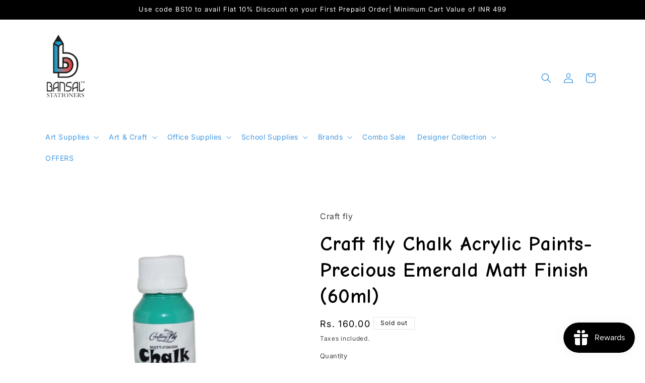

--- FILE ---
content_type: text/html; charset=utf-8
request_url: https://bansalstationers.com/collections/chalk-paints-1/products/craft-fly-chalk-acrylic-paints-precious-emerald-matt-finish-60ml
body_size: 29799
content:
<!doctype html>
<html class="js" lang="en">
  <head>
    <meta charset="utf-8">
    <meta http-equiv="X-UA-Compatible" content="IE=edge">
    <meta name="viewport" content="width=device-width,initial-scale=1">
    <meta name="theme-color" content="">
    <link rel="canonical" href="https://bansalstationers.com/products/craft-fly-chalk-acrylic-paints-precious-emerald-matt-finish-60ml"><link rel="icon" type="image/png" href="//bansalstationers.com/cdn/shop/files/fav.png?crop=center&height=32&v=1727611737&width=32"><script type="application/javascript">
checkoutBuyer = "https://fastrr-boost-ui.pickrr.com/";
</script>
<input type="hidden" value="bansalstationers.com" id="sellerDomain"/>
<link rel="stylesheet" href="https://fastrr-boost-ui.pickrr.com/assets/styles/shopify.css">
<script src="https://fastrr-boost-ui.pickrr.com/assets/js/channels/shopify.js" defer></script>
<!-- <input type="hidden" value="percent" id="discountType"/>
<input type="hidden" value="5" id="discValue"/> -->
<input type="hidden" value="rz" id="template"/>
<style>
.sr-headless-checkout{
     font-family: inherit;
     font-size: 15.75px;
     font-weight: 500;
     letter-spacing: 1px;
     border-radius:41px;
     height: 49.25px;
     background-color:rgb(0, 0, 0);
}


  .sr-powered-by{
    right:20px!important;
  }

  .shiprocket-headless{
    width:100%!important;
  }


/* 
.sr-discount-label{
  font-size:0px !important;
}
 .sr-discount-label:before{
   content:"Extra ₹200 Off on Prepaid Orders";
  font-size: 9px;
    color: #000;
    text-transform: none;
    top: -8px;
    left: 6px;
    background-color: #53FF73;
    border-radius: 3px;
    padding: 0 10px;
}
.sr-discount-label:before {
  padding:0;
  padding-left:15px;
} */
  
</style>
<link rel="preconnect" href="https://fonts.shopifycdn.com" crossorigin><title>
      Craft fly Chalk Acrylic Paints- Precious Emerald Matt Finish (60ml)
 &ndash; Bansal Stationers</title>

    
      <meta name="description" content="Perfect decorative paint for walls, furniture, terracotta, wood and more. These quick drying paints are great for adding vintage effect on wood Has perfect consistency for spreading with rollers, sponge and brush Great for mixed media, home decor &amp;amp; you can also use sandpaper or a dampened sanding block for a layere">
    

    

<meta property="og:site_name" content="Bansal Stationers">
<meta property="og:url" content="https://bansalstationers.com/products/craft-fly-chalk-acrylic-paints-precious-emerald-matt-finish-60ml">
<meta property="og:title" content="Craft fly Chalk Acrylic Paints- Precious Emerald Matt Finish (60ml)">
<meta property="og:type" content="product">
<meta property="og:description" content="Perfect decorative paint for walls, furniture, terracotta, wood and more. These quick drying paints are great for adding vintage effect on wood Has perfect consistency for spreading with rollers, sponge and brush Great for mixed media, home decor &amp;amp; you can also use sandpaper or a dampened sanding block for a layere"><meta property="og:image" content="http://bansalstationers.com/cdn/shop/products/bansalsproducts_5.png?v=1584385232">
  <meta property="og:image:secure_url" content="https://bansalstationers.com/cdn/shop/products/bansalsproducts_5.png?v=1584385232">
  <meta property="og:image:width" content="500">
  <meta property="og:image:height" content="500"><meta property="og:price:amount" content="160.00">
  <meta property="og:price:currency" content="INR"><meta name="twitter:card" content="summary_large_image">
<meta name="twitter:title" content="Craft fly Chalk Acrylic Paints- Precious Emerald Matt Finish (60ml)">
<meta name="twitter:description" content="Perfect decorative paint for walls, furniture, terracotta, wood and more. These quick drying paints are great for adding vintage effect on wood Has perfect consistency for spreading with rollers, sponge and brush Great for mixed media, home decor &amp;amp; you can also use sandpaper or a dampened sanding block for a layere">


    <script src="//bansalstationers.com/cdn/shop/t/12/assets/constants.js?v=132983761750457495441727178802" defer="defer"></script>
    <script src="//bansalstationers.com/cdn/shop/t/12/assets/pubsub.js?v=158357773527763999511727178802" defer="defer"></script>
    <script src="//bansalstationers.com/cdn/shop/t/12/assets/global.js?v=88558128918567037191727178802" defer="defer"></script>
    <script src="//bansalstationers.com/cdn/shop/t/12/assets/details-disclosure.js?v=13653116266235556501727178802" defer="defer"></script>
    <script src="//bansalstationers.com/cdn/shop/t/12/assets/details-modal.js?v=25581673532751508451727178802" defer="defer"></script>
    <script src="//bansalstationers.com/cdn/shop/t/12/assets/search-form.js?v=133129549252120666541727178802" defer="defer"></script><script src="//bansalstationers.com/cdn/shop/t/12/assets/animations.js?v=88693664871331136111727178802" defer="defer"></script><script>window.performance && window.performance.mark && window.performance.mark('shopify.content_for_header.start');</script><meta name="google-site-verification" content="8C42sssrTI0dby0FytiU4PDxmAYssCqbUjLty-9OH3I">
<meta id="shopify-digital-wallet" name="shopify-digital-wallet" content="/12060426321/digital_wallets/dialog">
<link rel="alternate" type="application/json+oembed" href="https://bansalstationers.com/products/craft-fly-chalk-acrylic-paints-precious-emerald-matt-finish-60ml.oembed">
<script async="async" src="/checkouts/internal/preloads.js?locale=en-IN"></script>
<script id="shopify-features" type="application/json">{"accessToken":"08411c7737f916893e792ea7b89f2c3c","betas":["rich-media-storefront-analytics"],"domain":"bansalstationers.com","predictiveSearch":true,"shopId":12060426321,"locale":"en"}</script>
<script>var Shopify = Shopify || {};
Shopify.shop = "bansal-stationers.myshopify.com";
Shopify.locale = "en";
Shopify.currency = {"active":"INR","rate":"1.0"};
Shopify.country = "IN";
Shopify.theme = {"name":"fastrr v3 \u003c\u003eCopy of Refresh","id":164973281557,"schema_name":"Refresh","schema_version":"15.1.0","theme_store_id":1567,"role":"main"};
Shopify.theme.handle = "null";
Shopify.theme.style = {"id":null,"handle":null};
Shopify.cdnHost = "bansalstationers.com/cdn";
Shopify.routes = Shopify.routes || {};
Shopify.routes.root = "/";</script>
<script type="module">!function(o){(o.Shopify=o.Shopify||{}).modules=!0}(window);</script>
<script>!function(o){function n(){var o=[];function n(){o.push(Array.prototype.slice.apply(arguments))}return n.q=o,n}var t=o.Shopify=o.Shopify||{};t.loadFeatures=n(),t.autoloadFeatures=n()}(window);</script>
<script id="shop-js-analytics" type="application/json">{"pageType":"product"}</script>
<script defer="defer" async type="module" src="//bansalstationers.com/cdn/shopifycloud/shop-js/modules/v2/client.init-shop-cart-sync_C5BV16lS.en.esm.js"></script>
<script defer="defer" async type="module" src="//bansalstationers.com/cdn/shopifycloud/shop-js/modules/v2/chunk.common_CygWptCX.esm.js"></script>
<script type="module">
  await import("//bansalstationers.com/cdn/shopifycloud/shop-js/modules/v2/client.init-shop-cart-sync_C5BV16lS.en.esm.js");
await import("//bansalstationers.com/cdn/shopifycloud/shop-js/modules/v2/chunk.common_CygWptCX.esm.js");

  window.Shopify.SignInWithShop?.initShopCartSync?.({"fedCMEnabled":true,"windoidEnabled":true});

</script>
<script>(function() {
  var isLoaded = false;
  function asyncLoad() {
    if (isLoaded) return;
    isLoaded = true;
    var urls = ["https:\/\/chimpstatic.com\/mcjs-connected\/js\/users\/ccdb6063bed52b17aafb76b50\/a309c8c839063167b819a426f.js?shop=bansal-stationers.myshopify.com","https:\/\/a.mailmunch.co\/widgets\/site-722913-909ab3b0f79bd59327c0dce37c173e06f00619db.js?shop=bansal-stationers.myshopify.com","https:\/\/cdn.nfcube.com\/instafeed-25c384feb71ab26fc93eab8116d2f109.js?shop=bansal-stationers.myshopify.com","https:\/\/js.smile.io\/v1\/smile-shopify.js?shop=bansal-stationers.myshopify.com","https:\/\/cdn.hextom.com\/js\/ultimatesalesboost.js?shop=bansal-stationers.myshopify.com","https:\/\/sr-cdn.shiprocket.in\/sr-promise\/static\/uc.js?channel_id=4\u0026sr_company_id=324983\u0026shop=bansal-stationers.myshopify.com"];
    for (var i = 0; i < urls.length; i++) {
      var s = document.createElement('script');
      s.type = 'text/javascript';
      s.async = true;
      s.src = urls[i];
      var x = document.getElementsByTagName('script')[0];
      x.parentNode.insertBefore(s, x);
    }
  };
  if(window.attachEvent) {
    window.attachEvent('onload', asyncLoad);
  } else {
    window.addEventListener('load', asyncLoad, false);
  }
})();</script>
<script id="__st">var __st={"a":12060426321,"offset":-18000,"reqid":"6671af1c-212b-477c-ae92-cfa53c15083d-1768707506","pageurl":"bansalstationers.com\/collections\/chalk-paints-1\/products\/craft-fly-chalk-acrylic-paints-precious-emerald-matt-finish-60ml","u":"a570ef879243","p":"product","rtyp":"product","rid":4530321686609};</script>
<script>window.ShopifyPaypalV4VisibilityTracking = true;</script>
<script id="captcha-bootstrap">!function(){'use strict';const t='contact',e='account',n='new_comment',o=[[t,t],['blogs',n],['comments',n],[t,'customer']],c=[[e,'customer_login'],[e,'guest_login'],[e,'recover_customer_password'],[e,'create_customer']],r=t=>t.map((([t,e])=>`form[action*='/${t}']:not([data-nocaptcha='true']) input[name='form_type'][value='${e}']`)).join(','),a=t=>()=>t?[...document.querySelectorAll(t)].map((t=>t.form)):[];function s(){const t=[...o],e=r(t);return a(e)}const i='password',u='form_key',d=['recaptcha-v3-token','g-recaptcha-response','h-captcha-response',i],f=()=>{try{return window.sessionStorage}catch{return}},m='__shopify_v',_=t=>t.elements[u];function p(t,e,n=!1){try{const o=window.sessionStorage,c=JSON.parse(o.getItem(e)),{data:r}=function(t){const{data:e,action:n}=t;return t[m]||n?{data:e,action:n}:{data:t,action:n}}(c);for(const[e,n]of Object.entries(r))t.elements[e]&&(t.elements[e].value=n);n&&o.removeItem(e)}catch(o){console.error('form repopulation failed',{error:o})}}const l='form_type',E='cptcha';function T(t){t.dataset[E]=!0}const w=window,h=w.document,L='Shopify',v='ce_forms',y='captcha';let A=!1;((t,e)=>{const n=(g='f06e6c50-85a8-45c8-87d0-21a2b65856fe',I='https://cdn.shopify.com/shopifycloud/storefront-forms-hcaptcha/ce_storefront_forms_captcha_hcaptcha.v1.5.2.iife.js',D={infoText:'Protected by hCaptcha',privacyText:'Privacy',termsText:'Terms'},(t,e,n)=>{const o=w[L][v],c=o.bindForm;if(c)return c(t,g,e,D).then(n);var r;o.q.push([[t,g,e,D],n]),r=I,A||(h.body.append(Object.assign(h.createElement('script'),{id:'captcha-provider',async:!0,src:r})),A=!0)});var g,I,D;w[L]=w[L]||{},w[L][v]=w[L][v]||{},w[L][v].q=[],w[L][y]=w[L][y]||{},w[L][y].protect=function(t,e){n(t,void 0,e),T(t)},Object.freeze(w[L][y]),function(t,e,n,w,h,L){const[v,y,A,g]=function(t,e,n){const i=e?o:[],u=t?c:[],d=[...i,...u],f=r(d),m=r(i),_=r(d.filter((([t,e])=>n.includes(e))));return[a(f),a(m),a(_),s()]}(w,h,L),I=t=>{const e=t.target;return e instanceof HTMLFormElement?e:e&&e.form},D=t=>v().includes(t);t.addEventListener('submit',(t=>{const e=I(t);if(!e)return;const n=D(e)&&!e.dataset.hcaptchaBound&&!e.dataset.recaptchaBound,o=_(e),c=g().includes(e)&&(!o||!o.value);(n||c)&&t.preventDefault(),c&&!n&&(function(t){try{if(!f())return;!function(t){const e=f();if(!e)return;const n=_(t);if(!n)return;const o=n.value;o&&e.removeItem(o)}(t);const e=Array.from(Array(32),(()=>Math.random().toString(36)[2])).join('');!function(t,e){_(t)||t.append(Object.assign(document.createElement('input'),{type:'hidden',name:u})),t.elements[u].value=e}(t,e),function(t,e){const n=f();if(!n)return;const o=[...t.querySelectorAll(`input[type='${i}']`)].map((({name:t})=>t)),c=[...d,...o],r={};for(const[a,s]of new FormData(t).entries())c.includes(a)||(r[a]=s);n.setItem(e,JSON.stringify({[m]:1,action:t.action,data:r}))}(t,e)}catch(e){console.error('failed to persist form',e)}}(e),e.submit())}));const S=(t,e)=>{t&&!t.dataset[E]&&(n(t,e.some((e=>e===t))),T(t))};for(const o of['focusin','change'])t.addEventListener(o,(t=>{const e=I(t);D(e)&&S(e,y())}));const B=e.get('form_key'),M=e.get(l),P=B&&M;t.addEventListener('DOMContentLoaded',(()=>{const t=y();if(P)for(const e of t)e.elements[l].value===M&&p(e,B);[...new Set([...A(),...v().filter((t=>'true'===t.dataset.shopifyCaptcha))])].forEach((e=>S(e,t)))}))}(h,new URLSearchParams(w.location.search),n,t,e,['guest_login'])})(!0,!0)}();</script>
<script integrity="sha256-4kQ18oKyAcykRKYeNunJcIwy7WH5gtpwJnB7kiuLZ1E=" data-source-attribution="shopify.loadfeatures" defer="defer" src="//bansalstationers.com/cdn/shopifycloud/storefront/assets/storefront/load_feature-a0a9edcb.js" crossorigin="anonymous"></script>
<script data-source-attribution="shopify.dynamic_checkout.dynamic.init">var Shopify=Shopify||{};Shopify.PaymentButton=Shopify.PaymentButton||{isStorefrontPortableWallets:!0,init:function(){window.Shopify.PaymentButton.init=function(){};var t=document.createElement("script");t.src="https://bansalstationers.com/cdn/shopifycloud/portable-wallets/latest/portable-wallets.en.js",t.type="module",document.head.appendChild(t)}};
</script>
<script data-source-attribution="shopify.dynamic_checkout.buyer_consent">
  function portableWalletsHideBuyerConsent(e){var t=document.getElementById("shopify-buyer-consent"),n=document.getElementById("shopify-subscription-policy-button");t&&n&&(t.classList.add("hidden"),t.setAttribute("aria-hidden","true"),n.removeEventListener("click",e))}function portableWalletsShowBuyerConsent(e){var t=document.getElementById("shopify-buyer-consent"),n=document.getElementById("shopify-subscription-policy-button");t&&n&&(t.classList.remove("hidden"),t.removeAttribute("aria-hidden"),n.addEventListener("click",e))}window.Shopify?.PaymentButton&&(window.Shopify.PaymentButton.hideBuyerConsent=portableWalletsHideBuyerConsent,window.Shopify.PaymentButton.showBuyerConsent=portableWalletsShowBuyerConsent);
</script>
<script>
  function portableWalletsCleanup(e){e&&e.src&&console.error("Failed to load portable wallets script "+e.src);var t=document.querySelectorAll("shopify-accelerated-checkout .shopify-payment-button__skeleton, shopify-accelerated-checkout-cart .wallet-cart-button__skeleton"),e=document.getElementById("shopify-buyer-consent");for(let e=0;e<t.length;e++)t[e].remove();e&&e.remove()}function portableWalletsNotLoadedAsModule(e){e instanceof ErrorEvent&&"string"==typeof e.message&&e.message.includes("import.meta")&&"string"==typeof e.filename&&e.filename.includes("portable-wallets")&&(window.removeEventListener("error",portableWalletsNotLoadedAsModule),window.Shopify.PaymentButton.failedToLoad=e,"loading"===document.readyState?document.addEventListener("DOMContentLoaded",window.Shopify.PaymentButton.init):window.Shopify.PaymentButton.init())}window.addEventListener("error",portableWalletsNotLoadedAsModule);
</script>

<script type="module" src="https://bansalstationers.com/cdn/shopifycloud/portable-wallets/latest/portable-wallets.en.js" onError="portableWalletsCleanup(this)" crossorigin="anonymous"></script>
<script nomodule>
  document.addEventListener("DOMContentLoaded", portableWalletsCleanup);
</script>

<link id="shopify-accelerated-checkout-styles" rel="stylesheet" media="screen" href="https://bansalstationers.com/cdn/shopifycloud/portable-wallets/latest/accelerated-checkout-backwards-compat.css" crossorigin="anonymous">
<style id="shopify-accelerated-checkout-cart">
        #shopify-buyer-consent {
  margin-top: 1em;
  display: inline-block;
  width: 100%;
}

#shopify-buyer-consent.hidden {
  display: none;
}

#shopify-subscription-policy-button {
  background: none;
  border: none;
  padding: 0;
  text-decoration: underline;
  font-size: inherit;
  cursor: pointer;
}

#shopify-subscription-policy-button::before {
  box-shadow: none;
}

      </style>
<script id="sections-script" data-sections="header" defer="defer" src="//bansalstationers.com/cdn/shop/t/12/compiled_assets/scripts.js?975"></script>
<script>window.performance && window.performance.mark && window.performance.mark('shopify.content_for_header.end');</script>


    <style data-shopify>
      @font-face {
  font-family: Inter;
  font-weight: 400;
  font-style: normal;
  font-display: swap;
  src: url("//bansalstationers.com/cdn/fonts/inter/inter_n4.b2a3f24c19b4de56e8871f609e73ca7f6d2e2bb9.woff2") format("woff2"),
       url("//bansalstationers.com/cdn/fonts/inter/inter_n4.af8052d517e0c9ffac7b814872cecc27ae1fa132.woff") format("woff");
}

      @font-face {
  font-family: Inter;
  font-weight: 700;
  font-style: normal;
  font-display: swap;
  src: url("//bansalstationers.com/cdn/fonts/inter/inter_n7.02711e6b374660cfc7915d1afc1c204e633421e4.woff2") format("woff2"),
       url("//bansalstationers.com/cdn/fonts/inter/inter_n7.6dab87426f6b8813070abd79972ceaf2f8d3b012.woff") format("woff");
}

      @font-face {
  font-family: Inter;
  font-weight: 400;
  font-style: italic;
  font-display: swap;
  src: url("//bansalstationers.com/cdn/fonts/inter/inter_i4.feae1981dda792ab80d117249d9c7e0f1017e5b3.woff2") format("woff2"),
       url("//bansalstationers.com/cdn/fonts/inter/inter_i4.62773b7113d5e5f02c71486623cf828884c85c6e.woff") format("woff");
}

      @font-face {
  font-family: Inter;
  font-weight: 700;
  font-style: italic;
  font-display: swap;
  src: url("//bansalstationers.com/cdn/fonts/inter/inter_i7.b377bcd4cc0f160622a22d638ae7e2cd9b86ea4c.woff2") format("woff2"),
       url("//bansalstationers.com/cdn/fonts/inter/inter_i7.7c69a6a34e3bb44fcf6f975857e13b9a9b25beb4.woff") format("woff");
}

      @font-face {
  font-family: Inter;
  font-weight: 400;
  font-style: normal;
  font-display: swap;
  src: url("//bansalstationers.com/cdn/fonts/inter/inter_n4.b2a3f24c19b4de56e8871f609e73ca7f6d2e2bb9.woff2") format("woff2"),
       url("//bansalstationers.com/cdn/fonts/inter/inter_n4.af8052d517e0c9ffac7b814872cecc27ae1fa132.woff") format("woff");
}


      
        :root,
        .color-scheme-1 {
          --color-background: 255,255,255;
        
          --gradient-background: #ffffff;
        

        

        --color-foreground: 0,0,0;
        --color-background-contrast: 191,191,191;
        --color-shadow: 0,0,0;
        --color-button: 0,0,0;
        --color-button-text: 0,0,0;
        --color-secondary-button: 255,255,255;
        --color-secondary-button-text: 0,0,0;
        --color-link: 0,0,0;
        --color-badge-foreground: 0,0,0;
        --color-badge-background: 255,255,255;
        --color-badge-border: 0,0,0;
        --payment-terms-background-color: rgb(255 255 255);
      }
      
        
        .color-scheme-2 {
          --color-background: 255,255,255;
        
          --gradient-background: #ffffff;
        

        

        --color-foreground: 0,117,216;
        --color-background-contrast: 191,191,191;
        --color-shadow: 0,117,216;
        --color-button: 0,117,216;
        --color-button-text: 255,255,255;
        --color-secondary-button: 255,255,255;
        --color-secondary-button-text: 0,117,216;
        --color-link: 0,117,216;
        --color-badge-foreground: 0,117,216;
        --color-badge-background: 255,255,255;
        --color-badge-border: 0,117,216;
        --payment-terms-background-color: rgb(255 255 255);
      }
      
        
        .color-scheme-3 {
          --color-background: 14,27,77;
        
          --gradient-background: #0e1b4d;
        

        

        --color-foreground: 255,255,255;
        --color-background-contrast: 18,35,99;
        --color-shadow: 14,27,77;
        --color-button: 255,255,255;
        --color-button-text: 14,27,77;
        --color-secondary-button: 14,27,77;
        --color-secondary-button-text: 255,255,255;
        --color-link: 255,255,255;
        --color-badge-foreground: 255,255,255;
        --color-badge-background: 14,27,77;
        --color-badge-border: 255,255,255;
        --payment-terms-background-color: rgb(14 27 77);
      }
      
        
        .color-scheme-4 {
          --color-background: 0,0,0;
        
          --gradient-background: #000000;
        

        

        --color-foreground: 255,255,255;
        --color-background-contrast: 128,128,128;
        --color-shadow: 255,255,255;
        --color-button: 255,255,255;
        --color-button-text: 255,255,255;
        --color-secondary-button: 0,0,0;
        --color-secondary-button-text: 255,255,255;
        --color-link: 255,255,255;
        --color-badge-foreground: 255,255,255;
        --color-badge-background: 0,0,0;
        --color-badge-border: 255,255,255;
        --payment-terms-background-color: rgb(0 0 0);
      }
      
        
        .color-scheme-5 {
          --color-background: 227,36,2;
        
          --gradient-background: #e32402;
        

        

        --color-foreground: 255,255,255;
        --color-background-contrast: 101,16,1;
        --color-shadow: 14,27,77;
        --color-button: 255,255,255;
        --color-button-text: 227,36,2;
        --color-secondary-button: 227,36,2;
        --color-secondary-button-text: 255,255,255;
        --color-link: 255,255,255;
        --color-badge-foreground: 255,255,255;
        --color-badge-background: 227,36,2;
        --color-badge-border: 255,255,255;
        --payment-terms-background-color: rgb(227 36 2);
      }
      

      body, .color-scheme-1, .color-scheme-2, .color-scheme-3, .color-scheme-4, .color-scheme-5 {
        color: rgba(var(--color-foreground), 0.75);
        background-color: rgb(var(--color-background));
      }

      :root {
        --font-body-family: Inter, sans-serif;
        --font-body-style: normal;
        --font-body-weight: 400;
        --font-body-weight-bold: 700;

        --font-heading-family: Inter, sans-serif;
        --font-heading-style: normal;
        --font-heading-weight: 400;

        --font-body-scale: 1.0;
        --font-heading-scale: 1.0;

        --media-padding: px;
        --media-border-opacity: 0.1;
        --media-border-width: 0px;
        --media-radius: 20px;
        --media-shadow-opacity: 0.0;
        --media-shadow-horizontal-offset: 0px;
        --media-shadow-vertical-offset: 4px;
        --media-shadow-blur-radius: 5px;
        --media-shadow-visible: 0;

        --page-width: 120rem;
        --page-width-margin: 0rem;

        --product-card-image-padding: 1.6rem;
        --product-card-corner-radius: 1.0rem;
        --product-card-text-alignment: left;
        --product-card-border-width: 0.1rem;
        --product-card-border-opacity: 1.0;
        --product-card-shadow-opacity: 0.0;
        --product-card-shadow-visible: 0;
        --product-card-shadow-horizontal-offset: 0.0rem;
        --product-card-shadow-vertical-offset: 0.4rem;
        --product-card-shadow-blur-radius: 0.5rem;

        --collection-card-image-padding: 1.6rem;
        --collection-card-corner-radius: 1.0rem;
        --collection-card-text-alignment: left;
        --collection-card-border-width: 0.1rem;
        --collection-card-border-opacity: 1.0;
        --collection-card-shadow-opacity: 0.0;
        --collection-card-shadow-visible: 0;
        --collection-card-shadow-horizontal-offset: 0.0rem;
        --collection-card-shadow-vertical-offset: 0.4rem;
        --collection-card-shadow-blur-radius: 0.5rem;

        --blog-card-image-padding: 1.6rem;
        --blog-card-corner-radius: 1.8rem;
        --blog-card-text-alignment: left;
        --blog-card-border-width: 0.1rem;
        --blog-card-border-opacity: 1.0;
        --blog-card-shadow-opacity: 0.0;
        --blog-card-shadow-visible: 0;
        --blog-card-shadow-horizontal-offset: 0.0rem;
        --blog-card-shadow-vertical-offset: 0.4rem;
        --blog-card-shadow-blur-radius: 0.5rem;

        --badge-corner-radius: 0.0rem;

        --popup-border-width: 1px;
        --popup-border-opacity: 0.1;
        --popup-corner-radius: 18px;
        --popup-shadow-opacity: 0.0;
        --popup-shadow-horizontal-offset: 0px;
        --popup-shadow-vertical-offset: 4px;
        --popup-shadow-blur-radius: 5px;

        --drawer-border-width: 0px;
        --drawer-border-opacity: 0.1;
        --drawer-shadow-opacity: 0.0;
        --drawer-shadow-horizontal-offset: 0px;
        --drawer-shadow-vertical-offset: 4px;
        --drawer-shadow-blur-radius: 5px;

        --spacing-sections-desktop: 0px;
        --spacing-sections-mobile: 0px;

        --grid-desktop-vertical-spacing: 28px;
        --grid-desktop-horizontal-spacing: 28px;
        --grid-mobile-vertical-spacing: 14px;
        --grid-mobile-horizontal-spacing: 14px;

        --text-boxes-border-opacity: 0.1;
        --text-boxes-border-width: 0px;
        --text-boxes-radius: 10px;
        --text-boxes-shadow-opacity: 0.0;
        --text-boxes-shadow-visible: 0;
        --text-boxes-shadow-horizontal-offset: 0px;
        --text-boxes-shadow-vertical-offset: 4px;
        --text-boxes-shadow-blur-radius: 5px;

        --buttons-radius: 40px;
        --buttons-radius-outset: 41px;
        --buttons-border-width: 1px;
        --buttons-border-opacity: 0.45;
        --buttons-shadow-opacity: 0.0;
        --buttons-shadow-visible: 0;
        --buttons-shadow-horizontal-offset: 0px;
        --buttons-shadow-vertical-offset: 4px;
        --buttons-shadow-blur-radius: 5px;
        --buttons-border-offset: 0.3px;

        --inputs-radius: 26px;
        --inputs-border-width: 1px;
        --inputs-border-opacity: 0.55;
        --inputs-shadow-opacity: 0.0;
        --inputs-shadow-horizontal-offset: 0px;
        --inputs-margin-offset: 0px;
        --inputs-shadow-vertical-offset: 4px;
        --inputs-shadow-blur-radius: 5px;
        --inputs-radius-outset: 27px;

        --variant-pills-radius: 40px;
        --variant-pills-border-width: 1px;
        --variant-pills-border-opacity: 0.55;
        --variant-pills-shadow-opacity: 0.0;
        --variant-pills-shadow-horizontal-offset: 0px;
        --variant-pills-shadow-vertical-offset: 4px;
        --variant-pills-shadow-blur-radius: 5px;
      }

      *,
      *::before,
      *::after {
        box-sizing: inherit;
      }

      html {
        box-sizing: border-box;
        font-size: calc(var(--font-body-scale) * 62.5%);
        height: 100%;
      }

      body {
        display: grid;
        grid-template-rows: auto auto 1fr auto;
        grid-template-columns: 100%;
        min-height: 100%;
        margin: 0;
        font-size: 1.5rem;
        letter-spacing: 0.06rem;
        line-height: calc(1 + 0.8 / var(--font-body-scale));
        font-family: var(--font-body-family);
        font-style: var(--font-body-style);
        font-weight: var(--font-body-weight);
      }

      @media screen and (min-width: 750px) {
        body {
          font-size: 1.6rem;
        }
      }
    </style>

    <link href="//bansalstationers.com/cdn/shop/t/12/assets/base.css?v=60784700895160133821728040400" rel="stylesheet" type="text/css" media="all" />
    <link rel="stylesheet" href="//bansalstationers.com/cdn/shop/t/12/assets/component-cart-items.css?v=123238115697927560811727178802" media="print" onload="this.media='all'"><link href="//bansalstationers.com/cdn/shop/t/12/assets/component-cart-drawer.css?v=112801333748515159671727178802" rel="stylesheet" type="text/css" media="all" />
      <link href="//bansalstationers.com/cdn/shop/t/12/assets/component-cart.css?v=165982380921400067651727178802" rel="stylesheet" type="text/css" media="all" />
      <link href="//bansalstationers.com/cdn/shop/t/12/assets/component-totals.css?v=15906652033866631521727178802" rel="stylesheet" type="text/css" media="all" />
      <link href="//bansalstationers.com/cdn/shop/t/12/assets/component-price.css?v=70172745017360139101727178802" rel="stylesheet" type="text/css" media="all" />
      <link href="//bansalstationers.com/cdn/shop/t/12/assets/component-discounts.css?v=152760482443307489271727178802" rel="stylesheet" type="text/css" media="all" />

      <link rel="preload" as="font" href="//bansalstationers.com/cdn/fonts/inter/inter_n4.b2a3f24c19b4de56e8871f609e73ca7f6d2e2bb9.woff2" type="font/woff2" crossorigin>
      

      <link rel="preload" as="font" href="//bansalstationers.com/cdn/fonts/inter/inter_n4.b2a3f24c19b4de56e8871f609e73ca7f6d2e2bb9.woff2" type="font/woff2" crossorigin>
      
<link
        rel="stylesheet"
        href="//bansalstationers.com/cdn/shop/t/12/assets/component-predictive-search.css?v=118923337488134913561727178802"
        media="print"
        onload="this.media='all'"
      ><script>
      if (Shopify.designMode) {
        document.documentElement.classList.add('shopify-design-mode');
      }
    </script>
   
  <!-- BEGIN app block: shopify://apps/fontify/blocks/app-embed/334490e2-2153-4a2e-a452-e90bdeffa3cc --><link rel="preconnect" href="https://cdn.nitroapps.co" crossorigin=""><!-- shop nitro_fontify metafields --><link rel="stylesheet" href="https://fonts.googleapis.com/css2?family=Comic+Neue:ital,wght@0,300;0,400;0,700;1,300;1,400;1,700&display=swap" />
                     
<style type="text/css" id="nitro-fontify" >
							@media only screen and (min-width: 970px) {
				html[lang="en"] h1,html[lang="en"] h2,html[lang="en"] h3,html[lang="en"] h4,html[lang="en"] h5,html[lang="en"] h6{
					font-family: 'Comic Neue' !important;
					font-weight: 600;
				}
			}
		 
					@media only screen and (max-width: 970px) {
				html[lang="en"] h1,html[lang="en"] h2,html[lang="en"] h3,html[lang="en"] h4,html[lang="en"] h5,html[lang="en"] h6{
					font-family: 'Comic Neue' !important;
					font-weight: 600;
				}
			}
		 
		 
	</style>
<script>
    console.log(null);
    console.log(null);
  </script><script
  type="text/javascript"
  id="fontify-scripts"
>
  
  (function () {
    // Prevent duplicate execution
    if (window.fontifyScriptInitialized) {
      return;
    }
    window.fontifyScriptInitialized = true;

    if (window.opener) {
      // Remove existing listener if any before adding new one
      if (window.fontifyMessageListener) {
        window.removeEventListener('message', window.fontifyMessageListener, false);
      }

      function watchClosedWindow() {
        let itv = setInterval(function () {
          if (!window.opener || window.opener.closed) {
            clearInterval(itv);
            window.close();
          }
        }, 1000);
      }

      // Helper function to inject scripts and links from vite-tag content
      function injectScript(encodedContent) {
        

        // Decode HTML entities
        const tempTextarea = document.createElement('textarea');
        tempTextarea.innerHTML = encodedContent;
        const viteContent = tempTextarea.value;

        // Parse HTML content
        const tempDiv = document.createElement('div');
        tempDiv.innerHTML = viteContent;

        // Track duplicates within tempDiv only
        const scriptIds = new Set();
        const scriptSrcs = new Set();
        const linkKeys = new Set();

        // Helper to clone element attributes
        function cloneAttributes(source, target) {
          Array.from(source.attributes).forEach(function(attr) {
            if (attr.name === 'crossorigin') {
              target.crossOrigin = attr.value;
            } else {
              target.setAttribute(attr.name, attr.value);
            }
          });
          if (source.textContent) {
            target.textContent = source.textContent;
          }
        }

        // Inject scripts (filter duplicates within tempDiv)
        tempDiv.querySelectorAll('script').forEach(function(script) {
          const scriptId = script.getAttribute('id');
          const scriptSrc = script.getAttribute('src');

          // Skip if duplicate in tempDiv
          if ((scriptId && scriptIds.has(scriptId)) || (scriptSrc && scriptSrcs.has(scriptSrc))) {
            return;
          }

          // Track script
          if (scriptId) scriptIds.add(scriptId);
          if (scriptSrc) scriptSrcs.add(scriptSrc);

          // Clone and inject
          const newScript = document.createElement('script');
          cloneAttributes(script, newScript);

          document.head.appendChild(newScript);
        });

        // Inject links (filter duplicates within tempDiv)
        tempDiv.querySelectorAll('link').forEach(function(link) {
          const linkHref = link.getAttribute('href');
          const linkRel = link.getAttribute('rel') || '';
          const key = linkHref + '|' + linkRel;

          // Skip if duplicate in tempDiv
          if (linkHref && linkKeys.has(key)) {
            return;
          }

          // Track link
          if (linkHref) linkKeys.add(key);

          // Clone and inject
          const newLink = document.createElement('link');
          cloneAttributes(link, newLink);
          document.head.appendChild(newLink);
        });
      }

      // Function to apply preview font data


      function receiveMessage(event) {
        watchClosedWindow();
        if (event.data.action == 'fontify_ready') {
          console.log('fontify_ready');
          injectScript(`&lt;!-- BEGIN app snippet: vite-tag --&gt;


  &lt;script src=&quot;https://cdn.shopify.com/extensions/019bafe3-77e1-7e6a-87b2-cbeff3e5cd6f/fontify-polaris-11/assets/main-B3V8Mu2P.js&quot; type=&quot;module&quot; crossorigin=&quot;anonymous&quot;&gt;&lt;/script&gt;

&lt;!-- END app snippet --&gt;
  &lt;!-- BEGIN app snippet: vite-tag --&gt;


  &lt;link href=&quot;//cdn.shopify.com/extensions/019bafe3-77e1-7e6a-87b2-cbeff3e5cd6f/fontify-polaris-11/assets/main-GVRB1u2d.css&quot; rel=&quot;stylesheet&quot; type=&quot;text/css&quot; media=&quot;all&quot; /&gt;

&lt;!-- END app snippet --&gt;
`);

        } else if (event.data.action == 'font_audit_ready') {
          injectScript(`&lt;!-- BEGIN app snippet: vite-tag --&gt;


  &lt;script src=&quot;https://cdn.shopify.com/extensions/019bafe3-77e1-7e6a-87b2-cbeff3e5cd6f/fontify-polaris-11/assets/audit-DDeWPAiq.js&quot; type=&quot;module&quot; crossorigin=&quot;anonymous&quot;&gt;&lt;/script&gt;

&lt;!-- END app snippet --&gt;
  &lt;!-- BEGIN app snippet: vite-tag --&gt;


  &lt;link href=&quot;//cdn.shopify.com/extensions/019bafe3-77e1-7e6a-87b2-cbeff3e5cd6f/fontify-polaris-11/assets/audit-CNr6hPle.css&quot; rel=&quot;stylesheet&quot; type=&quot;text/css&quot; media=&quot;all&quot; /&gt;

&lt;!-- END app snippet --&gt;
`);

        } else if (event.data.action == 'preview_font_data') {
          const fontData = event?.data || null;
          window.fontifyPreviewData = fontData;
          injectScript(`&lt;!-- BEGIN app snippet: vite-tag --&gt;


  &lt;script src=&quot;https://cdn.shopify.com/extensions/019bafe3-77e1-7e6a-87b2-cbeff3e5cd6f/fontify-polaris-11/assets/preview-CH6oXAfY.js&quot; type=&quot;module&quot; crossorigin=&quot;anonymous&quot;&gt;&lt;/script&gt;

&lt;!-- END app snippet --&gt;
`);
        }
      }

      // Store reference to listener for cleanup
      window.fontifyMessageListener = receiveMessage;
      window.addEventListener('message', receiveMessage, false);

      // Send init message when window is opened from opener
      if (window.opener) {
        window.opener.postMessage({ action: `${window.name}_init`, data: JSON.parse(JSON.stringify({})) }, '*');
      }
    }
  })();
</script>


<!-- END app block --><script src="https://cdn.shopify.com/extensions/019bc7e9-d98c-71e0-bb25-69de9349bf29/smile-io-266/assets/smile-loader.js" type="text/javascript" defer="defer"></script>
<link href="https://monorail-edge.shopifysvc.com" rel="dns-prefetch">
<script>(function(){if ("sendBeacon" in navigator && "performance" in window) {try {var session_token_from_headers = performance.getEntriesByType('navigation')[0].serverTiming.find(x => x.name == '_s').description;} catch {var session_token_from_headers = undefined;}var session_cookie_matches = document.cookie.match(/_shopify_s=([^;]*)/);var session_token_from_cookie = session_cookie_matches && session_cookie_matches.length === 2 ? session_cookie_matches[1] : "";var session_token = session_token_from_headers || session_token_from_cookie || "";function handle_abandonment_event(e) {var entries = performance.getEntries().filter(function(entry) {return /monorail-edge.shopifysvc.com/.test(entry.name);});if (!window.abandonment_tracked && entries.length === 0) {window.abandonment_tracked = true;var currentMs = Date.now();var navigation_start = performance.timing.navigationStart;var payload = {shop_id: 12060426321,url: window.location.href,navigation_start,duration: currentMs - navigation_start,session_token,page_type: "product"};window.navigator.sendBeacon("https://monorail-edge.shopifysvc.com/v1/produce", JSON.stringify({schema_id: "online_store_buyer_site_abandonment/1.1",payload: payload,metadata: {event_created_at_ms: currentMs,event_sent_at_ms: currentMs}}));}}window.addEventListener('pagehide', handle_abandonment_event);}}());</script>
<script id="web-pixels-manager-setup">(function e(e,d,r,n,o){if(void 0===o&&(o={}),!Boolean(null===(a=null===(i=window.Shopify)||void 0===i?void 0:i.analytics)||void 0===a?void 0:a.replayQueue)){var i,a;window.Shopify=window.Shopify||{};var t=window.Shopify;t.analytics=t.analytics||{};var s=t.analytics;s.replayQueue=[],s.publish=function(e,d,r){return s.replayQueue.push([e,d,r]),!0};try{self.performance.mark("wpm:start")}catch(e){}var l=function(){var e={modern:/Edge?\/(1{2}[4-9]|1[2-9]\d|[2-9]\d{2}|\d{4,})\.\d+(\.\d+|)|Firefox\/(1{2}[4-9]|1[2-9]\d|[2-9]\d{2}|\d{4,})\.\d+(\.\d+|)|Chrom(ium|e)\/(9{2}|\d{3,})\.\d+(\.\d+|)|(Maci|X1{2}).+ Version\/(15\.\d+|(1[6-9]|[2-9]\d|\d{3,})\.\d+)([,.]\d+|)( \(\w+\)|)( Mobile\/\w+|) Safari\/|Chrome.+OPR\/(9{2}|\d{3,})\.\d+\.\d+|(CPU[ +]OS|iPhone[ +]OS|CPU[ +]iPhone|CPU IPhone OS|CPU iPad OS)[ +]+(15[._]\d+|(1[6-9]|[2-9]\d|\d{3,})[._]\d+)([._]\d+|)|Android:?[ /-](13[3-9]|1[4-9]\d|[2-9]\d{2}|\d{4,})(\.\d+|)(\.\d+|)|Android.+Firefox\/(13[5-9]|1[4-9]\d|[2-9]\d{2}|\d{4,})\.\d+(\.\d+|)|Android.+Chrom(ium|e)\/(13[3-9]|1[4-9]\d|[2-9]\d{2}|\d{4,})\.\d+(\.\d+|)|SamsungBrowser\/([2-9]\d|\d{3,})\.\d+/,legacy:/Edge?\/(1[6-9]|[2-9]\d|\d{3,})\.\d+(\.\d+|)|Firefox\/(5[4-9]|[6-9]\d|\d{3,})\.\d+(\.\d+|)|Chrom(ium|e)\/(5[1-9]|[6-9]\d|\d{3,})\.\d+(\.\d+|)([\d.]+$|.*Safari\/(?![\d.]+ Edge\/[\d.]+$))|(Maci|X1{2}).+ Version\/(10\.\d+|(1[1-9]|[2-9]\d|\d{3,})\.\d+)([,.]\d+|)( \(\w+\)|)( Mobile\/\w+|) Safari\/|Chrome.+OPR\/(3[89]|[4-9]\d|\d{3,})\.\d+\.\d+|(CPU[ +]OS|iPhone[ +]OS|CPU[ +]iPhone|CPU IPhone OS|CPU iPad OS)[ +]+(10[._]\d+|(1[1-9]|[2-9]\d|\d{3,})[._]\d+)([._]\d+|)|Android:?[ /-](13[3-9]|1[4-9]\d|[2-9]\d{2}|\d{4,})(\.\d+|)(\.\d+|)|Mobile Safari.+OPR\/([89]\d|\d{3,})\.\d+\.\d+|Android.+Firefox\/(13[5-9]|1[4-9]\d|[2-9]\d{2}|\d{4,})\.\d+(\.\d+|)|Android.+Chrom(ium|e)\/(13[3-9]|1[4-9]\d|[2-9]\d{2}|\d{4,})\.\d+(\.\d+|)|Android.+(UC? ?Browser|UCWEB|U3)[ /]?(15\.([5-9]|\d{2,})|(1[6-9]|[2-9]\d|\d{3,})\.\d+)\.\d+|SamsungBrowser\/(5\.\d+|([6-9]|\d{2,})\.\d+)|Android.+MQ{2}Browser\/(14(\.(9|\d{2,})|)|(1[5-9]|[2-9]\d|\d{3,})(\.\d+|))(\.\d+|)|K[Aa][Ii]OS\/(3\.\d+|([4-9]|\d{2,})\.\d+)(\.\d+|)/},d=e.modern,r=e.legacy,n=navigator.userAgent;return n.match(d)?"modern":n.match(r)?"legacy":"unknown"}(),u="modern"===l?"modern":"legacy",c=(null!=n?n:{modern:"",legacy:""})[u],f=function(e){return[e.baseUrl,"/wpm","/b",e.hashVersion,"modern"===e.buildTarget?"m":"l",".js"].join("")}({baseUrl:d,hashVersion:r,buildTarget:u}),m=function(e){var d=e.version,r=e.bundleTarget,n=e.surface,o=e.pageUrl,i=e.monorailEndpoint;return{emit:function(e){var a=e.status,t=e.errorMsg,s=(new Date).getTime(),l=JSON.stringify({metadata:{event_sent_at_ms:s},events:[{schema_id:"web_pixels_manager_load/3.1",payload:{version:d,bundle_target:r,page_url:o,status:a,surface:n,error_msg:t},metadata:{event_created_at_ms:s}}]});if(!i)return console&&console.warn&&console.warn("[Web Pixels Manager] No Monorail endpoint provided, skipping logging."),!1;try{return self.navigator.sendBeacon.bind(self.navigator)(i,l)}catch(e){}var u=new XMLHttpRequest;try{return u.open("POST",i,!0),u.setRequestHeader("Content-Type","text/plain"),u.send(l),!0}catch(e){return console&&console.warn&&console.warn("[Web Pixels Manager] Got an unhandled error while logging to Monorail."),!1}}}}({version:r,bundleTarget:l,surface:e.surface,pageUrl:self.location.href,monorailEndpoint:e.monorailEndpoint});try{o.browserTarget=l,function(e){var d=e.src,r=e.async,n=void 0===r||r,o=e.onload,i=e.onerror,a=e.sri,t=e.scriptDataAttributes,s=void 0===t?{}:t,l=document.createElement("script"),u=document.querySelector("head"),c=document.querySelector("body");if(l.async=n,l.src=d,a&&(l.integrity=a,l.crossOrigin="anonymous"),s)for(var f in s)if(Object.prototype.hasOwnProperty.call(s,f))try{l.dataset[f]=s[f]}catch(e){}if(o&&l.addEventListener("load",o),i&&l.addEventListener("error",i),u)u.appendChild(l);else{if(!c)throw new Error("Did not find a head or body element to append the script");c.appendChild(l)}}({src:f,async:!0,onload:function(){if(!function(){var e,d;return Boolean(null===(d=null===(e=window.Shopify)||void 0===e?void 0:e.analytics)||void 0===d?void 0:d.initialized)}()){var d=window.webPixelsManager.init(e)||void 0;if(d){var r=window.Shopify.analytics;r.replayQueue.forEach((function(e){var r=e[0],n=e[1],o=e[2];d.publishCustomEvent(r,n,o)})),r.replayQueue=[],r.publish=d.publishCustomEvent,r.visitor=d.visitor,r.initialized=!0}}},onerror:function(){return m.emit({status:"failed",errorMsg:"".concat(f," has failed to load")})},sri:function(e){var d=/^sha384-[A-Za-z0-9+/=]+$/;return"string"==typeof e&&d.test(e)}(c)?c:"",scriptDataAttributes:o}),m.emit({status:"loading"})}catch(e){m.emit({status:"failed",errorMsg:(null==e?void 0:e.message)||"Unknown error"})}}})({shopId: 12060426321,storefrontBaseUrl: "https://bansalstationers.com",extensionsBaseUrl: "https://extensions.shopifycdn.com/cdn/shopifycloud/web-pixels-manager",monorailEndpoint: "https://monorail-edge.shopifysvc.com/unstable/produce_batch",surface: "storefront-renderer",enabledBetaFlags: ["2dca8a86"],webPixelsConfigList: [{"id":"693797141","configuration":"{\"config\":\"{\\\"pixel_id\\\":\\\"AW-660492535\\\",\\\"target_country\\\":\\\"IN\\\",\\\"gtag_events\\\":[{\\\"type\\\":\\\"page_view\\\",\\\"action_label\\\":\\\"AW-660492535\\\/cwBiCKqxu8kBEPeh-boC\\\"},{\\\"type\\\":\\\"purchase\\\",\\\"action_label\\\":\\\"AW-660492535\\\/OaJjCK2xu8kBEPeh-boC\\\"},{\\\"type\\\":\\\"view_item\\\",\\\"action_label\\\":\\\"AW-660492535\\\/ZGZHCLCxu8kBEPeh-boC\\\"},{\\\"type\\\":\\\"add_to_cart\\\",\\\"action_label\\\":\\\"AW-660492535\\\/7NkYCLOxu8kBEPeh-boC\\\"},{\\\"type\\\":\\\"begin_checkout\\\",\\\"action_label\\\":\\\"AW-660492535\\\/OydgCLaxu8kBEPeh-boC\\\"},{\\\"type\\\":\\\"search\\\",\\\"action_label\\\":\\\"AW-660492535\\\/ZceOCLmxu8kBEPeh-boC\\\"},{\\\"type\\\":\\\"add_payment_info\\\",\\\"action_label\\\":\\\"AW-660492535\\\/jbMICOi_u8kBEPeh-boC\\\"}],\\\"enable_monitoring_mode\\\":false}\"}","eventPayloadVersion":"v1","runtimeContext":"OPEN","scriptVersion":"b2a88bafab3e21179ed38636efcd8a93","type":"APP","apiClientId":1780363,"privacyPurposes":[],"dataSharingAdjustments":{"protectedCustomerApprovalScopes":["read_customer_address","read_customer_email","read_customer_name","read_customer_personal_data","read_customer_phone"]}},{"id":"113246485","eventPayloadVersion":"v1","runtimeContext":"LAX","scriptVersion":"1","type":"CUSTOM","privacyPurposes":["ANALYTICS"],"name":"Google Analytics tag (migrated)"},{"id":"shopify-app-pixel","configuration":"{}","eventPayloadVersion":"v1","runtimeContext":"STRICT","scriptVersion":"0450","apiClientId":"shopify-pixel","type":"APP","privacyPurposes":["ANALYTICS","MARKETING"]},{"id":"shopify-custom-pixel","eventPayloadVersion":"v1","runtimeContext":"LAX","scriptVersion":"0450","apiClientId":"shopify-pixel","type":"CUSTOM","privacyPurposes":["ANALYTICS","MARKETING"]}],isMerchantRequest: false,initData: {"shop":{"name":"Bansal Stationers","paymentSettings":{"currencyCode":"INR"},"myshopifyDomain":"bansal-stationers.myshopify.com","countryCode":"IN","storefrontUrl":"https:\/\/bansalstationers.com"},"customer":null,"cart":null,"checkout":null,"productVariants":[{"price":{"amount":160.0,"currencyCode":"INR"},"product":{"title":"Craft fly Chalk Acrylic Paints- Precious Emerald Matt Finish (60ml)","vendor":"Craft fly","id":"4530321686609","untranslatedTitle":"Craft fly Chalk Acrylic Paints- Precious Emerald Matt Finish (60ml)","url":"\/products\/craft-fly-chalk-acrylic-paints-precious-emerald-matt-finish-60ml","type":"chalk paint"},"id":"31977806495825","image":{"src":"\/\/bansalstationers.com\/cdn\/shop\/products\/bansalsproducts_5.png?v=1584385232"},"sku":"craftfly precious emerald60ml","title":"Default Title","untranslatedTitle":"Default Title"}],"purchasingCompany":null},},"https://bansalstationers.com/cdn","fcfee988w5aeb613cpc8e4bc33m6693e112",{"modern":"","legacy":""},{"shopId":"12060426321","storefrontBaseUrl":"https:\/\/bansalstationers.com","extensionBaseUrl":"https:\/\/extensions.shopifycdn.com\/cdn\/shopifycloud\/web-pixels-manager","surface":"storefront-renderer","enabledBetaFlags":"[\"2dca8a86\"]","isMerchantRequest":"false","hashVersion":"fcfee988w5aeb613cpc8e4bc33m6693e112","publish":"custom","events":"[[\"page_viewed\",{}],[\"product_viewed\",{\"productVariant\":{\"price\":{\"amount\":160.0,\"currencyCode\":\"INR\"},\"product\":{\"title\":\"Craft fly Chalk Acrylic Paints- Precious Emerald Matt Finish (60ml)\",\"vendor\":\"Craft fly\",\"id\":\"4530321686609\",\"untranslatedTitle\":\"Craft fly Chalk Acrylic Paints- Precious Emerald Matt Finish (60ml)\",\"url\":\"\/products\/craft-fly-chalk-acrylic-paints-precious-emerald-matt-finish-60ml\",\"type\":\"chalk paint\"},\"id\":\"31977806495825\",\"image\":{\"src\":\"\/\/bansalstationers.com\/cdn\/shop\/products\/bansalsproducts_5.png?v=1584385232\"},\"sku\":\"craftfly precious emerald60ml\",\"title\":\"Default Title\",\"untranslatedTitle\":\"Default Title\"}}]]"});</script><script>
  window.ShopifyAnalytics = window.ShopifyAnalytics || {};
  window.ShopifyAnalytics.meta = window.ShopifyAnalytics.meta || {};
  window.ShopifyAnalytics.meta.currency = 'INR';
  var meta = {"product":{"id":4530321686609,"gid":"gid:\/\/shopify\/Product\/4530321686609","vendor":"Craft fly","type":"chalk paint","handle":"craft-fly-chalk-acrylic-paints-precious-emerald-matt-finish-60ml","variants":[{"id":31977806495825,"price":16000,"name":"Craft fly Chalk Acrylic Paints- Precious Emerald Matt Finish (60ml)","public_title":null,"sku":"craftfly precious emerald60ml"}],"remote":false},"page":{"pageType":"product","resourceType":"product","resourceId":4530321686609,"requestId":"6671af1c-212b-477c-ae92-cfa53c15083d-1768707506"}};
  for (var attr in meta) {
    window.ShopifyAnalytics.meta[attr] = meta[attr];
  }
</script>
<script class="analytics">
  (function () {
    var customDocumentWrite = function(content) {
      var jquery = null;

      if (window.jQuery) {
        jquery = window.jQuery;
      } else if (window.Checkout && window.Checkout.$) {
        jquery = window.Checkout.$;
      }

      if (jquery) {
        jquery('body').append(content);
      }
    };

    var hasLoggedConversion = function(token) {
      if (token) {
        return document.cookie.indexOf('loggedConversion=' + token) !== -1;
      }
      return false;
    }

    var setCookieIfConversion = function(token) {
      if (token) {
        var twoMonthsFromNow = new Date(Date.now());
        twoMonthsFromNow.setMonth(twoMonthsFromNow.getMonth() + 2);

        document.cookie = 'loggedConversion=' + token + '; expires=' + twoMonthsFromNow;
      }
    }

    var trekkie = window.ShopifyAnalytics.lib = window.trekkie = window.trekkie || [];
    if (trekkie.integrations) {
      return;
    }
    trekkie.methods = [
      'identify',
      'page',
      'ready',
      'track',
      'trackForm',
      'trackLink'
    ];
    trekkie.factory = function(method) {
      return function() {
        var args = Array.prototype.slice.call(arguments);
        args.unshift(method);
        trekkie.push(args);
        return trekkie;
      };
    };
    for (var i = 0; i < trekkie.methods.length; i++) {
      var key = trekkie.methods[i];
      trekkie[key] = trekkie.factory(key);
    }
    trekkie.load = function(config) {
      trekkie.config = config || {};
      trekkie.config.initialDocumentCookie = document.cookie;
      var first = document.getElementsByTagName('script')[0];
      var script = document.createElement('script');
      script.type = 'text/javascript';
      script.onerror = function(e) {
        var scriptFallback = document.createElement('script');
        scriptFallback.type = 'text/javascript';
        scriptFallback.onerror = function(error) {
                var Monorail = {
      produce: function produce(monorailDomain, schemaId, payload) {
        var currentMs = new Date().getTime();
        var event = {
          schema_id: schemaId,
          payload: payload,
          metadata: {
            event_created_at_ms: currentMs,
            event_sent_at_ms: currentMs
          }
        };
        return Monorail.sendRequest("https://" + monorailDomain + "/v1/produce", JSON.stringify(event));
      },
      sendRequest: function sendRequest(endpointUrl, payload) {
        // Try the sendBeacon API
        if (window && window.navigator && typeof window.navigator.sendBeacon === 'function' && typeof window.Blob === 'function' && !Monorail.isIos12()) {
          var blobData = new window.Blob([payload], {
            type: 'text/plain'
          });

          if (window.navigator.sendBeacon(endpointUrl, blobData)) {
            return true;
          } // sendBeacon was not successful

        } // XHR beacon

        var xhr = new XMLHttpRequest();

        try {
          xhr.open('POST', endpointUrl);
          xhr.setRequestHeader('Content-Type', 'text/plain');
          xhr.send(payload);
        } catch (e) {
          console.log(e);
        }

        return false;
      },
      isIos12: function isIos12() {
        return window.navigator.userAgent.lastIndexOf('iPhone; CPU iPhone OS 12_') !== -1 || window.navigator.userAgent.lastIndexOf('iPad; CPU OS 12_') !== -1;
      }
    };
    Monorail.produce('monorail-edge.shopifysvc.com',
      'trekkie_storefront_load_errors/1.1',
      {shop_id: 12060426321,
      theme_id: 164973281557,
      app_name: "storefront",
      context_url: window.location.href,
      source_url: "//bansalstationers.com/cdn/s/trekkie.storefront.cd680fe47e6c39ca5d5df5f0a32d569bc48c0f27.min.js"});

        };
        scriptFallback.async = true;
        scriptFallback.src = '//bansalstationers.com/cdn/s/trekkie.storefront.cd680fe47e6c39ca5d5df5f0a32d569bc48c0f27.min.js';
        first.parentNode.insertBefore(scriptFallback, first);
      };
      script.async = true;
      script.src = '//bansalstationers.com/cdn/s/trekkie.storefront.cd680fe47e6c39ca5d5df5f0a32d569bc48c0f27.min.js';
      first.parentNode.insertBefore(script, first);
    };
    trekkie.load(
      {"Trekkie":{"appName":"storefront","development":false,"defaultAttributes":{"shopId":12060426321,"isMerchantRequest":null,"themeId":164973281557,"themeCityHash":"12407632894192030409","contentLanguage":"en","currency":"INR","eventMetadataId":"b71b7b78-c438-48f2-a4ab-c7f993cdf8be"},"isServerSideCookieWritingEnabled":true,"monorailRegion":"shop_domain","enabledBetaFlags":["65f19447"]},"Session Attribution":{},"S2S":{"facebookCapiEnabled":false,"source":"trekkie-storefront-renderer","apiClientId":580111}}
    );

    var loaded = false;
    trekkie.ready(function() {
      if (loaded) return;
      loaded = true;

      window.ShopifyAnalytics.lib = window.trekkie;

      var originalDocumentWrite = document.write;
      document.write = customDocumentWrite;
      try { window.ShopifyAnalytics.merchantGoogleAnalytics.call(this); } catch(error) {};
      document.write = originalDocumentWrite;

      window.ShopifyAnalytics.lib.page(null,{"pageType":"product","resourceType":"product","resourceId":4530321686609,"requestId":"6671af1c-212b-477c-ae92-cfa53c15083d-1768707506","shopifyEmitted":true});

      var match = window.location.pathname.match(/checkouts\/(.+)\/(thank_you|post_purchase)/)
      var token = match? match[1]: undefined;
      if (!hasLoggedConversion(token)) {
        setCookieIfConversion(token);
        window.ShopifyAnalytics.lib.track("Viewed Product",{"currency":"INR","variantId":31977806495825,"productId":4530321686609,"productGid":"gid:\/\/shopify\/Product\/4530321686609","name":"Craft fly Chalk Acrylic Paints- Precious Emerald Matt Finish (60ml)","price":"160.00","sku":"craftfly precious emerald60ml","brand":"Craft fly","variant":null,"category":"chalk paint","nonInteraction":true,"remote":false},undefined,undefined,{"shopifyEmitted":true});
      window.ShopifyAnalytics.lib.track("monorail:\/\/trekkie_storefront_viewed_product\/1.1",{"currency":"INR","variantId":31977806495825,"productId":4530321686609,"productGid":"gid:\/\/shopify\/Product\/4530321686609","name":"Craft fly Chalk Acrylic Paints- Precious Emerald Matt Finish (60ml)","price":"160.00","sku":"craftfly precious emerald60ml","brand":"Craft fly","variant":null,"category":"chalk paint","nonInteraction":true,"remote":false,"referer":"https:\/\/bansalstationers.com\/collections\/chalk-paints-1\/products\/craft-fly-chalk-acrylic-paints-precious-emerald-matt-finish-60ml"});
      }
    });


        var eventsListenerScript = document.createElement('script');
        eventsListenerScript.async = true;
        eventsListenerScript.src = "//bansalstationers.com/cdn/shopifycloud/storefront/assets/shop_events_listener-3da45d37.js";
        document.getElementsByTagName('head')[0].appendChild(eventsListenerScript);

})();</script>
  <script>
  if (!window.ga || (window.ga && typeof window.ga !== 'function')) {
    window.ga = function ga() {
      (window.ga.q = window.ga.q || []).push(arguments);
      if (window.Shopify && window.Shopify.analytics && typeof window.Shopify.analytics.publish === 'function') {
        window.Shopify.analytics.publish("ga_stub_called", {}, {sendTo: "google_osp_migration"});
      }
      console.error("Shopify's Google Analytics stub called with:", Array.from(arguments), "\nSee https://help.shopify.com/manual/promoting-marketing/pixels/pixel-migration#google for more information.");
    };
    if (window.Shopify && window.Shopify.analytics && typeof window.Shopify.analytics.publish === 'function') {
      window.Shopify.analytics.publish("ga_stub_initialized", {}, {sendTo: "google_osp_migration"});
    }
  }
</script>
<script
  defer
  src="https://bansalstationers.com/cdn/shopifycloud/perf-kit/shopify-perf-kit-3.0.4.min.js"
  data-application="storefront-renderer"
  data-shop-id="12060426321"
  data-render-region="gcp-us-central1"
  data-page-type="product"
  data-theme-instance-id="164973281557"
  data-theme-name="Refresh"
  data-theme-version="15.1.0"
  data-monorail-region="shop_domain"
  data-resource-timing-sampling-rate="10"
  data-shs="true"
  data-shs-beacon="true"
  data-shs-export-with-fetch="true"
  data-shs-logs-sample-rate="1"
  data-shs-beacon-endpoint="https://bansalstationers.com/api/collect"
></script>
</head>

  <body class="gradient animate--hover-vertical-lift">
    <a class="skip-to-content-link button visually-hidden" href="#MainContent">
      Skip to content
    </a>

<link href="//bansalstationers.com/cdn/shop/t/12/assets/quantity-popover.css?v=129068967981937647381727178802" rel="stylesheet" type="text/css" media="all" />
<link href="//bansalstationers.com/cdn/shop/t/12/assets/component-card.css?v=120341546515895839841727178802" rel="stylesheet" type="text/css" media="all" />

<script src="//bansalstationers.com/cdn/shop/t/12/assets/cart.js?v=53973376719736494311727178802" defer="defer"></script>
<script src="//bansalstationers.com/cdn/shop/t/12/assets/quantity-popover.js?v=987015268078116491727178802" defer="defer"></script>

<style>
  .drawer {
    visibility: hidden;
  }
</style>

<cart-drawer class="drawer is-empty">
  <div id="CartDrawer" class="cart-drawer">
    <div id="CartDrawer-Overlay" class="cart-drawer__overlay"></div>
    <div
      class="drawer__inner gradient color-scheme-1"
      role="dialog"
      aria-modal="true"
      aria-label="Your cart"
      tabindex="-1"
    ><div class="drawer__inner-empty">
          <div class="cart-drawer__warnings center cart-drawer__warnings--has-collection">
            <div class="cart-drawer__empty-content">
              <h2 class="cart__empty-text">Your cart is empty</h2>
              <button
                class="drawer__close"
                type="button"
                onclick="this.closest('cart-drawer').close()"
                aria-label="Close"
              >
                <span class="svg-wrapper"><svg xmlns="http://www.w3.org/2000/svg" fill="none" class="icon icon-close" viewBox="0 0 18 17"><path fill="currentColor" d="M.865 15.978a.5.5 0 0 0 .707.707l7.433-7.431 7.579 7.282a.501.501 0 0 0 .846-.37.5.5 0 0 0-.153-.351L9.712 8.546l7.417-7.416a.5.5 0 1 0-.707-.708L8.991 7.853 1.413.573a.5.5 0 1 0-.693.72l7.563 7.268z"/></svg>
</span>
              </button>
              <a href="/collections/all" class="button">
                Continue shopping
              </a><p class="cart__login-title h3">Have an account?</p>
                <p class="cart__login-paragraph">
                  <a href="/account/login" class="link underlined-link">Log in</a> to check out faster.
                </p></div>
          </div><div class="cart-drawer__collection">
              
<div class="card-wrapper animate-arrow collection-card-wrapper">
  <div
    class="
      card
      card--card
       card--media
       color-scheme-1 gradient
      
      
    "
    style="--ratio-percent: 100%;"
  >
    <div
      class="card__inner  ratio"
      style="--ratio-percent: 100%;"
    ><div class="card__media">
          <div class="media media--transparent media--hover-effect">
            <img
              srcset="//bansalstationers.com/cdn/shop/collections/art-2.jpg?v=1584482655&width=165 165w,//bansalstationers.com/cdn/shop/collections/art-2.jpg?v=1584482655&width=330 330w,//bansalstationers.com/cdn/shop/collections/art-2.jpg?v=1584482655 450w
              "
              src="//bansalstationers.com/cdn/shop/collections/art-2.jpg?v=1584482655&width=1500"
              sizes="
                (min-width: 1200px) 1100px,
                (min-width: 750px) calc(100vw - 10rem),
                calc(100vw - 3rem)
              "
              alt="Art &amp; Craft"
              height="310"
              width="450"
              loading="lazy"
              class="motion-reduce"
            >
          </div>
        </div><div class="card__content">
          <div class="card__information">
            <h3 class="card__heading">
              <a
                
                  href="/collections/art-craft"
                
                class="full-unstyled-link"
              >Art &amp; Craft
              </a>
            </h3><p class="card__caption">Buy Art and Craft supplies at Bansalstationers.com . Supplier of MDF PRODUCTS: Trays, Boxes,...<span class="icon-wrap"><svg xmlns="http://www.w3.org/2000/svg" fill="none" class="icon icon-arrow" viewBox="0 0 14 10"><path fill="currentColor" fill-rule="evenodd" d="M8.537.808a.5.5 0 0 1 .817-.162l4 4a.5.5 0 0 1 0 .708l-4 4a.5.5 0 1 1-.708-.708L11.793 5.5H1a.5.5 0 0 1 0-1h10.793L8.646 1.354a.5.5 0 0 1-.109-.546" clip-rule="evenodd"/></svg>
</span>
              </p></div>
        </div></div><div class="card__content">
        <div class="card__information">
          <h3 class="card__heading">
            <a
              
                href="/collections/art-craft"
              
              class="full-unstyled-link"
            >Art &amp; Craft<span class="icon-wrap"><svg xmlns="http://www.w3.org/2000/svg" fill="none" class="icon icon-arrow" viewBox="0 0 14 10"><path fill="currentColor" fill-rule="evenodd" d="M8.537.808a.5.5 0 0 1 .817-.162l4 4a.5.5 0 0 1 0 .708l-4 4a.5.5 0 1 1-.708-.708L11.793 5.5H1a.5.5 0 0 1 0-1h10.793L8.646 1.354a.5.5 0 0 1-.109-.546" clip-rule="evenodd"/></svg>
</span>
            </a>
          </h3></div>
      </div></div>
</div>

            </div></div><div class="drawer__header">
        <h2 class="drawer__heading">Your cart</h2>
        <button
          class="drawer__close"
          type="button"
          onclick="this.closest('cart-drawer').close()"
          aria-label="Close"
        >
          <span class="svg-wrapper"><svg xmlns="http://www.w3.org/2000/svg" fill="none" class="icon icon-close" viewBox="0 0 18 17"><path fill="currentColor" d="M.865 15.978a.5.5 0 0 0 .707.707l7.433-7.431 7.579 7.282a.501.501 0 0 0 .846-.37.5.5 0 0 0-.153-.351L9.712 8.546l7.417-7.416a.5.5 0 1 0-.707-.708L8.991 7.853 1.413.573a.5.5 0 1 0-.693.72l7.563 7.268z"/></svg>
</span>
        </button>
      </div>
      <cart-drawer-items
        
          class=" is-empty"
        
      >
        <form
          action="/cart"
          id="CartDrawer-Form"
          class="cart__contents cart-drawer__form"
          method="post"
        >
          <div id="CartDrawer-CartItems" class="drawer__contents js-contents"><p id="CartDrawer-LiveRegionText" class="visually-hidden" role="status"></p>
            <p id="CartDrawer-LineItemStatus" class="visually-hidden" aria-hidden="true" role="status">
              Loading...
            </p>
          </div>
          <div id="CartDrawer-CartErrors" role="alert"></div>
        </form>
      </cart-drawer-items>
      <div class="drawer__footer"><!-- Start blocks -->
        <!-- Subtotals -->

        <div class="cart-drawer__footer" >
          <div></div>

          <div class="totals" role="status">
            <h2 class="totals__total">Estimated total</h2>
            <p class="totals__total-value">Rs. 0.00</p>
          </div>

          <small class="tax-note caption-large rte">Taxes included. Discounts and shipping calculated at checkout.
</small>
        </div>

        <!-- CTAs -->

        <div class="cart__ctas" >
          <div class="shiprocket-headless" data-type="mini-cart"></div>
          <button
            type="submit"
            id="CartDrawer-Checkout"
            style="display:none"
            class="cart__checkout-button button"
            name="checkout"
            form="CartDrawer-Form"
            
              disabled
            
          >
            Check out
          </button>
        </div>
      </div>
    </div>
  </div>
</cart-drawer>
<!-- BEGIN sections: header-group -->
<div id="shopify-section-sections--22054870647061__announcement-bar" class="shopify-section shopify-section-group-header-group announcement-bar-section"><link href="//bansalstationers.com/cdn/shop/t/12/assets/component-slideshow.css?v=17933591812325749411727178802" rel="stylesheet" type="text/css" media="all" />
<link href="//bansalstationers.com/cdn/shop/t/12/assets/component-slider.css?v=14039311878856620671727178802" rel="stylesheet" type="text/css" media="all" />

  <link href="//bansalstationers.com/cdn/shop/t/12/assets/component-list-social.css?v=35792976012981934991727178802" rel="stylesheet" type="text/css" media="all" />


<div
  class="utility-bar color-scheme-4 gradient utility-bar--bottom-border"
  
>
  <div class="page-width utility-bar__grid"><div
        class="announcement-bar"
        role="region"
        aria-label="Announcement"
        
      ><p class="announcement-bar__message h5">
            <span>Use code BS10 to avail Flat 10% Discount on your First Prepaid Order| Minimum Cart Value of INR 499</span></p></div><div class="localization-wrapper">
</div>
  </div>
</div>


</div><div id="shopify-section-sections--22054870647061__header" class="shopify-section shopify-section-group-header-group section-header"><link rel="stylesheet" href="//bansalstationers.com/cdn/shop/t/12/assets/component-list-menu.css?v=151968516119678728991727178802" media="print" onload="this.media='all'">
<link rel="stylesheet" href="//bansalstationers.com/cdn/shop/t/12/assets/component-search.css?v=165164710990765432851727178802" media="print" onload="this.media='all'">
<link rel="stylesheet" href="//bansalstationers.com/cdn/shop/t/12/assets/component-menu-drawer.css?v=147478906057189667651727178802" media="print" onload="this.media='all'">
<link rel="stylesheet" href="//bansalstationers.com/cdn/shop/t/12/assets/component-cart-notification.css?v=54116361853792938221727178802" media="print" onload="this.media='all'"><link rel="stylesheet" href="//bansalstationers.com/cdn/shop/t/12/assets/component-price.css?v=70172745017360139101727178802" media="print" onload="this.media='all'"><style>
  header-drawer {
    justify-self: start;
    margin-left: -1.2rem;
  }@media screen and (min-width: 990px) {
      header-drawer {
        display: none;
      }
    }.menu-drawer-container {
    display: flex;
  }

  .list-menu {
    list-style: none;
    padding: 0;
    margin: 0;
  }

  .list-menu--inline {
    display: inline-flex;
    flex-wrap: wrap;
  }

  summary.list-menu__item {
    padding-right: 2.7rem;
  }

  .list-menu__item {
    display: flex;
    align-items: center;
    line-height: calc(1 + 0.3 / var(--font-body-scale));
  }

  .list-menu__item--link {
    text-decoration: none;
    padding-bottom: 1rem;
    padding-top: 1rem;
    line-height: calc(1 + 0.8 / var(--font-body-scale));
  }

  @media screen and (min-width: 750px) {
    .list-menu__item--link {
      padding-bottom: 0.5rem;
      padding-top: 0.5rem;
    }
  }
</style><style data-shopify>.header {
    padding: 10px 3rem 10px 3rem;
  }

  .section-header {
    position: sticky; /* This is for fixing a Safari z-index issue. PR #2147 */
    margin-bottom: 0px;
  }

  @media screen and (min-width: 750px) {
    .section-header {
      margin-bottom: 0px;
    }
  }

  @media screen and (min-width: 990px) {
    .header {
      padding-top: 20px;
      padding-bottom: 20px;
    }
  }</style><script src="//bansalstationers.com/cdn/shop/t/12/assets/cart-notification.js?v=133508293167896966491727178802" defer="defer"></script><sticky-header data-sticky-type="on-scroll-up" class="header-wrapper color-scheme-2 gradient"><header class="header header--top-left header--mobile-center page-width header--has-menu header--has-social header--has-account">

<header-drawer data-breakpoint="tablet">
  <details id="Details-menu-drawer-container" class="menu-drawer-container">
    <summary
      class="header__icon header__icon--menu header__icon--summary link focus-inset"
      aria-label="Menu"
    >
      <span><svg xmlns="http://www.w3.org/2000/svg" fill="none" class="icon icon-hamburger" viewBox="0 0 18 16"><path fill="currentColor" d="M1 .5a.5.5 0 1 0 0 1h15.71a.5.5 0 0 0 0-1zM.5 8a.5.5 0 0 1 .5-.5h15.71a.5.5 0 0 1 0 1H1A.5.5 0 0 1 .5 8m0 7a.5.5 0 0 1 .5-.5h15.71a.5.5 0 0 1 0 1H1a.5.5 0 0 1-.5-.5"/></svg>
<svg xmlns="http://www.w3.org/2000/svg" fill="none" class="icon icon-close" viewBox="0 0 18 17"><path fill="currentColor" d="M.865 15.978a.5.5 0 0 0 .707.707l7.433-7.431 7.579 7.282a.501.501 0 0 0 .846-.37.5.5 0 0 0-.153-.351L9.712 8.546l7.417-7.416a.5.5 0 1 0-.707-.708L8.991 7.853 1.413.573a.5.5 0 1 0-.693.72l7.563 7.268z"/></svg>
</span>
    </summary>
    <div id="menu-drawer" class="gradient menu-drawer motion-reduce color-scheme-5">
      <div class="menu-drawer__inner-container">
        <div class="menu-drawer__navigation-container">
          <nav class="menu-drawer__navigation">
            <ul class="menu-drawer__menu has-submenu list-menu" role="list"><li><details id="Details-menu-drawer-menu-item-1">
                      <summary
                        id="HeaderDrawer-art-supplies"
                        class="menu-drawer__menu-item list-menu__item link link--text focus-inset"
                      >
                        Art Supplies
                        <span class="svg-wrapper"><svg xmlns="http://www.w3.org/2000/svg" fill="none" class="icon icon-arrow" viewBox="0 0 14 10"><path fill="currentColor" fill-rule="evenodd" d="M8.537.808a.5.5 0 0 1 .817-.162l4 4a.5.5 0 0 1 0 .708l-4 4a.5.5 0 1 1-.708-.708L11.793 5.5H1a.5.5 0 0 1 0-1h10.793L8.646 1.354a.5.5 0 0 1-.109-.546" clip-rule="evenodd"/></svg>
</span>
                        <span class="svg-wrapper"><svg class="icon icon-caret" viewBox="0 0 10 6"><path fill="currentColor" fill-rule="evenodd" d="M9.354.646a.5.5 0 0 0-.708 0L5 4.293 1.354.646a.5.5 0 0 0-.708.708l4 4a.5.5 0 0 0 .708 0l4-4a.5.5 0 0 0 0-.708" clip-rule="evenodd"/></svg>
</span>
                      </summary>
                      <div
                        id="link-art-supplies"
                        class="menu-drawer__submenu has-submenu gradient motion-reduce"
                        tabindex="-1"
                      >
                        <div class="menu-drawer__inner-submenu">
                          <button class="menu-drawer__close-button link link--text focus-inset" aria-expanded="true">
                            <span class="svg-wrapper"><svg xmlns="http://www.w3.org/2000/svg" fill="none" class="icon icon-arrow" viewBox="0 0 14 10"><path fill="currentColor" fill-rule="evenodd" d="M8.537.808a.5.5 0 0 1 .817-.162l4 4a.5.5 0 0 1 0 .708l-4 4a.5.5 0 1 1-.708-.708L11.793 5.5H1a.5.5 0 0 1 0-1h10.793L8.646 1.354a.5.5 0 0 1-.109-.546" clip-rule="evenodd"/></svg>
</span>
                            Art Supplies
                          </button>
                          <ul class="menu-drawer__menu list-menu" role="list" tabindex="-1"><li><details id="Details-menu-drawer-art-supplies-colours-paints">
                                    <summary
                                      id="HeaderDrawer-art-supplies-colours-paints"
                                      class="menu-drawer__menu-item link link--text list-menu__item focus-inset"
                                    >
                                      Colours &amp; Paints
                                      <span class="svg-wrapper"><svg xmlns="http://www.w3.org/2000/svg" fill="none" class="icon icon-arrow" viewBox="0 0 14 10"><path fill="currentColor" fill-rule="evenodd" d="M8.537.808a.5.5 0 0 1 .817-.162l4 4a.5.5 0 0 1 0 .708l-4 4a.5.5 0 1 1-.708-.708L11.793 5.5H1a.5.5 0 0 1 0-1h10.793L8.646 1.354a.5.5 0 0 1-.109-.546" clip-rule="evenodd"/></svg>
</span>
                                      <span class="svg-wrapper"><svg class="icon icon-caret" viewBox="0 0 10 6"><path fill="currentColor" fill-rule="evenodd" d="M9.354.646a.5.5 0 0 0-.708 0L5 4.293 1.354.646a.5.5 0 0 0-.708.708l4 4a.5.5 0 0 0 .708 0l4-4a.5.5 0 0 0 0-.708" clip-rule="evenodd"/></svg>
</span>
                                    </summary>
                                    <div
                                      id="childlink-colours-paints"
                                      class="menu-drawer__submenu has-submenu gradient motion-reduce"
                                    >
                                      <button
                                        class="menu-drawer__close-button link link--text focus-inset"
                                        aria-expanded="true"
                                      >
                                        <span class="svg-wrapper"><svg xmlns="http://www.w3.org/2000/svg" fill="none" class="icon icon-arrow" viewBox="0 0 14 10"><path fill="currentColor" fill-rule="evenodd" d="M8.537.808a.5.5 0 0 1 .817-.162l4 4a.5.5 0 0 1 0 .708l-4 4a.5.5 0 1 1-.708-.708L11.793 5.5H1a.5.5 0 0 1 0-1h10.793L8.646 1.354a.5.5 0 0 1-.109-.546" clip-rule="evenodd"/></svg>
</span>
                                        Colours &amp; Paints
                                      </button>
                                      <ul
                                        class="menu-drawer__menu list-menu"
                                        role="list"
                                        tabindex="-1"
                                      ><li>
                                            <a
                                              id="HeaderDrawer-art-supplies-colours-paints-watercolors"
                                              href="/collections/water-colour-tubes"
                                              class="menu-drawer__menu-item link link--text list-menu__item focus-inset"
                                              
                                            >
                                              Watercolors
                                            </a>
                                          </li><li>
                                            <a
                                              id="HeaderDrawer-art-supplies-colours-paints-acrylic-colours"
                                              href="/collections/acrylic-colors"
                                              class="menu-drawer__menu-item link link--text list-menu__item focus-inset"
                                              
                                            >
                                              Acrylic Colours
                                            </a>
                                          </li><li>
                                            <a
                                              id="HeaderDrawer-art-supplies-colours-paints-gouache"
                                              href="/collections/gouache-colors"
                                              class="menu-drawer__menu-item link link--text list-menu__item focus-inset"
                                              
                                            >
                                              Gouache
                                            </a>
                                          </li><li>
                                            <a
                                              id="HeaderDrawer-art-supplies-colours-paints-oil-colors"
                                              href="/collections/oil-colors"
                                              class="menu-drawer__menu-item link link--text list-menu__item focus-inset"
                                              
                                            >
                                              Oil Colors
                                            </a>
                                          </li><li>
                                            <a
                                              id="HeaderDrawer-art-supplies-colours-paints-pencil-poster-colors"
                                              href="/collections/colour-pencil"
                                              class="menu-drawer__menu-item link link--text list-menu__item focus-inset"
                                              
                                            >
                                              Pencil &amp; Poster colors
                                            </a>
                                          </li></ul>
                                    </div>
                                  </details></li><li><details id="Details-menu-drawer-art-supplies-papers-sketchpads">
                                    <summary
                                      id="HeaderDrawer-art-supplies-papers-sketchpads"
                                      class="menu-drawer__menu-item link link--text list-menu__item focus-inset"
                                    >
                                      Papers &amp; SketchPads
                                      <span class="svg-wrapper"><svg xmlns="http://www.w3.org/2000/svg" fill="none" class="icon icon-arrow" viewBox="0 0 14 10"><path fill="currentColor" fill-rule="evenodd" d="M8.537.808a.5.5 0 0 1 .817-.162l4 4a.5.5 0 0 1 0 .708l-4 4a.5.5 0 1 1-.708-.708L11.793 5.5H1a.5.5 0 0 1 0-1h10.793L8.646 1.354a.5.5 0 0 1-.109-.546" clip-rule="evenodd"/></svg>
</span>
                                      <span class="svg-wrapper"><svg class="icon icon-caret" viewBox="0 0 10 6"><path fill="currentColor" fill-rule="evenodd" d="M9.354.646a.5.5 0 0 0-.708 0L5 4.293 1.354.646a.5.5 0 0 0-.708.708l4 4a.5.5 0 0 0 .708 0l4-4a.5.5 0 0 0 0-.708" clip-rule="evenodd"/></svg>
</span>
                                    </summary>
                                    <div
                                      id="childlink-papers-sketchpads"
                                      class="menu-drawer__submenu has-submenu gradient motion-reduce"
                                    >
                                      <button
                                        class="menu-drawer__close-button link link--text focus-inset"
                                        aria-expanded="true"
                                      >
                                        <span class="svg-wrapper"><svg xmlns="http://www.w3.org/2000/svg" fill="none" class="icon icon-arrow" viewBox="0 0 14 10"><path fill="currentColor" fill-rule="evenodd" d="M8.537.808a.5.5 0 0 1 .817-.162l4 4a.5.5 0 0 1 0 .708l-4 4a.5.5 0 1 1-.708-.708L11.793 5.5H1a.5.5 0 0 1 0-1h10.793L8.646 1.354a.5.5 0 0 1-.109-.546" clip-rule="evenodd"/></svg>
</span>
                                        Papers &amp; SketchPads
                                      </button>
                                      <ul
                                        class="menu-drawer__menu list-menu"
                                        role="list"
                                        tabindex="-1"
                                      ><li>
                                            <a
                                              id="HeaderDrawer-art-supplies-papers-sketchpads-scholar"
                                              href="/collections/scholar"
                                              class="menu-drawer__menu-item link link--text list-menu__item focus-inset"
                                              
                                            >
                                              Scholar
                                            </a>
                                          </li><li>
                                            <a
                                              id="HeaderDrawer-art-supplies-papers-sketchpads-zen-sangam"
                                              href="/collections/zen-sangam"
                                              class="menu-drawer__menu-item link link--text list-menu__item focus-inset"
                                              
                                            >
                                              Zen Sangam
                                            </a>
                                          </li><li>
                                            <a
                                              id="HeaderDrawer-art-supplies-papers-sketchpads-anupam"
                                              href="/collections/anupam"
                                              class="menu-drawer__menu-item link link--text list-menu__item focus-inset"
                                              
                                            >
                                              Anupam
                                            </a>
                                          </li><li>
                                            <a
                                              id="HeaderDrawer-art-supplies-papers-sketchpads-gods-grace"
                                              href="/collections/gods-grace"
                                              class="menu-drawer__menu-item link link--text list-menu__item focus-inset"
                                              
                                            >
                                              God&#39;s Grace
                                            </a>
                                          </li></ul>
                                    </div>
                                  </details></li><li><a
                                    id="HeaderDrawer-art-supplies-brushes-knives-palette"
                                    href="/collections/brushes"
                                    class="menu-drawer__menu-item link link--text list-menu__item focus-inset"
                                    
                                  >
                                    Brushes, Knives &amp; Palette
                                  </a></li><li><a
                                    id="HeaderDrawer-art-supplies-brush-pens-calligraphy-pen"
                                    href="/collections/brush-pen"
                                    class="menu-drawer__menu-item link link--text list-menu__item focus-inset"
                                    
                                  >
                                    Brush Pens/ Calligraphy pen
                                  </a></li><li><a
                                    id="HeaderDrawer-art-supplies-fineliners-markers"
                                    href="/collections/fineliners"
                                    class="menu-drawer__menu-item link link--text list-menu__item focus-inset"
                                    
                                  >
                                    Fineliners &amp; Markers
                                  </a></li><li><a
                                    id="HeaderDrawer-art-supplies-sketching"
                                    href="/collections/sketching-and-drawing"
                                    class="menu-drawer__menu-item link link--text list-menu__item focus-inset"
                                    
                                  >
                                    Sketching 
                                  </a></li><li><a
                                    id="HeaderDrawer-art-supplies-paint-auxillaries"
                                    href="/collections/paint-auxillaries"
                                    class="menu-drawer__menu-item link link--text list-menu__item focus-inset"
                                    
                                  >
                                    Paint Auxillaries
                                  </a></li><li><a
                                    id="HeaderDrawer-art-supplies-canvas-and-easels"
                                    href="/collections/canvas-easels/canvas+easles+easels"
                                    class="menu-drawer__menu-item link link--text list-menu__item focus-inset"
                                    
                                  >
                                    Canvas and Easels
                                  </a></li><li><a
                                    id="HeaderDrawer-art-supplies-art-books"
                                    href="/collections/art-books"
                                    class="menu-drawer__menu-item link link--text list-menu__item focus-inset"
                                    
                                  >
                                    Art Books
                                  </a></li><li><a
                                    id="HeaderDrawer-art-supplies-loose-open-paints-art-supplies"
                                    href="/collections/loose-paints-open-stock"
                                    class="menu-drawer__menu-item link link--text list-menu__item focus-inset"
                                    
                                  >
                                    Loose/ Open Paints, Art supplies
                                  </a></li></ul>
                        </div>
                      </div>
                    </details></li><li><details id="Details-menu-drawer-menu-item-2">
                      <summary
                        id="HeaderDrawer-art-craft"
                        class="menu-drawer__menu-item list-menu__item link link--text focus-inset"
                      >
                        Art &amp; Craft
                        <span class="svg-wrapper"><svg xmlns="http://www.w3.org/2000/svg" fill="none" class="icon icon-arrow" viewBox="0 0 14 10"><path fill="currentColor" fill-rule="evenodd" d="M8.537.808a.5.5 0 0 1 .817-.162l4 4a.5.5 0 0 1 0 .708l-4 4a.5.5 0 1 1-.708-.708L11.793 5.5H1a.5.5 0 0 1 0-1h10.793L8.646 1.354a.5.5 0 0 1-.109-.546" clip-rule="evenodd"/></svg>
</span>
                        <span class="svg-wrapper"><svg class="icon icon-caret" viewBox="0 0 10 6"><path fill="currentColor" fill-rule="evenodd" d="M9.354.646a.5.5 0 0 0-.708 0L5 4.293 1.354.646a.5.5 0 0 0-.708.708l4 4a.5.5 0 0 0 .708 0l4-4a.5.5 0 0 0 0-.708" clip-rule="evenodd"/></svg>
</span>
                      </summary>
                      <div
                        id="link-art-craft"
                        class="menu-drawer__submenu has-submenu gradient motion-reduce"
                        tabindex="-1"
                      >
                        <div class="menu-drawer__inner-submenu">
                          <button class="menu-drawer__close-button link link--text focus-inset" aria-expanded="true">
                            <span class="svg-wrapper"><svg xmlns="http://www.w3.org/2000/svg" fill="none" class="icon icon-arrow" viewBox="0 0 14 10"><path fill="currentColor" fill-rule="evenodd" d="M8.537.808a.5.5 0 0 1 .817-.162l4 4a.5.5 0 0 1 0 .708l-4 4a.5.5 0 1 1-.708-.708L11.793 5.5H1a.5.5 0 0 1 0-1h10.793L8.646 1.354a.5.5 0 0 1-.109-.546" clip-rule="evenodd"/></svg>
</span>
                            Art &amp; Craft
                          </button>
                          <ul class="menu-drawer__menu list-menu" role="list" tabindex="-1"><li><a
                                    id="HeaderDrawer-art-craft-paint-colours"
                                    href="/collections/glitters-glitter-paints"
                                    class="menu-drawer__menu-item link link--text list-menu__item focus-inset"
                                    
                                  >
                                    Paint &amp; Colours
                                  </a></li><li><a
                                    id="HeaderDrawer-art-craft-desktop-accessories"
                                    href="/collections/desk-essentials"
                                    class="menu-drawer__menu-item link link--text list-menu__item focus-inset"
                                    
                                  >
                                    Desktop Accessories 
                                  </a></li><li><a
                                    id="HeaderDrawer-art-craft-decorative-tapes"
                                    href="/collections/craft-tapes"
                                    class="menu-drawer__menu-item link link--text list-menu__item focus-inset"
                                    
                                  >
                                    Decorative Tapes
                                  </a></li><li><a
                                    id="HeaderDrawer-art-craft-stickers"
                                    href="/collections/stick-notes"
                                    class="menu-drawer__menu-item link link--text list-menu__item focus-inset"
                                    
                                  >
                                    Stickers
                                  </a></li><li><a
                                    id="HeaderDrawer-art-craft-clay-dough"
                                    href="/collections/clay-dough"
                                    class="menu-drawer__menu-item link link--text list-menu__item focus-inset"
                                    
                                  >
                                    Clay &amp; Dough
                                  </a></li><li><a
                                    id="HeaderDrawer-art-craft-handmade-papers"
                                    href="/collections/handmade-notebooks"
                                    class="menu-drawer__menu-item link link--text list-menu__item focus-inset"
                                    
                                  >
                                    Handmade Papers
                                  </a></li><li><a
                                    id="HeaderDrawer-art-craft-ribbons-laces"
                                    href="/collections/ribbons-and-laces"
                                    class="menu-drawer__menu-item link link--text list-menu__item focus-inset"
                                    
                                  >
                                    Ribbons &amp; Laces
                                  </a></li><li><a
                                    id="HeaderDrawer-art-craft-diy-kits"
                                    href="/collections/diy-kits"
                                    class="menu-drawer__menu-item link link--text list-menu__item focus-inset"
                                    
                                  >
                                    DIY Kits
                                  </a></li><li><a
                                    id="HeaderDrawer-art-craft-wooden-craft"
                                    href="/collections/craft-books"
                                    class="menu-drawer__menu-item link link--text list-menu__item focus-inset"
                                    
                                  >
                                    Wooden Craft
                                  </a></li><li><a
                                    id="HeaderDrawer-art-craft-stencils"
                                    href="/collections/stensils"
                                    class="menu-drawer__menu-item link link--text list-menu__item focus-inset"
                                    
                                  >
                                    Stencils
                                  </a></li></ul>
                        </div>
                      </div>
                    </details></li><li><details id="Details-menu-drawer-menu-item-3">
                      <summary
                        id="HeaderDrawer-office-supplies"
                        class="menu-drawer__menu-item list-menu__item link link--text focus-inset"
                      >
                        Office Supplies
                        <span class="svg-wrapper"><svg xmlns="http://www.w3.org/2000/svg" fill="none" class="icon icon-arrow" viewBox="0 0 14 10"><path fill="currentColor" fill-rule="evenodd" d="M8.537.808a.5.5 0 0 1 .817-.162l4 4a.5.5 0 0 1 0 .708l-4 4a.5.5 0 1 1-.708-.708L11.793 5.5H1a.5.5 0 0 1 0-1h10.793L8.646 1.354a.5.5 0 0 1-.109-.546" clip-rule="evenodd"/></svg>
</span>
                        <span class="svg-wrapper"><svg class="icon icon-caret" viewBox="0 0 10 6"><path fill="currentColor" fill-rule="evenodd" d="M9.354.646a.5.5 0 0 0-.708 0L5 4.293 1.354.646a.5.5 0 0 0-.708.708l4 4a.5.5 0 0 0 .708 0l4-4a.5.5 0 0 0 0-.708" clip-rule="evenodd"/></svg>
</span>
                      </summary>
                      <div
                        id="link-office-supplies"
                        class="menu-drawer__submenu has-submenu gradient motion-reduce"
                        tabindex="-1"
                      >
                        <div class="menu-drawer__inner-submenu">
                          <button class="menu-drawer__close-button link link--text focus-inset" aria-expanded="true">
                            <span class="svg-wrapper"><svg xmlns="http://www.w3.org/2000/svg" fill="none" class="icon icon-arrow" viewBox="0 0 14 10"><path fill="currentColor" fill-rule="evenodd" d="M8.537.808a.5.5 0 0 1 .817-.162l4 4a.5.5 0 0 1 0 .708l-4 4a.5.5 0 1 1-.708-.708L11.793 5.5H1a.5.5 0 0 1 0-1h10.793L8.646 1.354a.5.5 0 0 1-.109-.546" clip-rule="evenodd"/></svg>
</span>
                            Office Supplies
                          </button>
                          <ul class="menu-drawer__menu list-menu" role="list" tabindex="-1"><li><a
                                    id="HeaderDrawer-office-supplies-binders-folders"
                                    href="/collections/ring-binder-files-folders"
                                    class="menu-drawer__menu-item link link--text list-menu__item focus-inset"
                                    
                                  >
                                    Binders &amp; Folders
                                  </a></li><li><a
                                    id="HeaderDrawer-office-supplies-computer-accessories"
                                    href="/collections/computer-peripherals"
                                    class="menu-drawer__menu-item link link--text list-menu__item focus-inset"
                                    
                                  >
                                    Computer Accessories
                                  </a></li><li><a
                                    id="HeaderDrawer-office-supplies-printers"
                                    href="/collections/printers"
                                    class="menu-drawer__menu-item link link--text list-menu__item focus-inset"
                                    
                                  >
                                    Printers
                                  </a></li><li><a
                                    id="HeaderDrawer-office-supplies-desk-organisers"
                                    href="/collections/desk-essentials"
                                    class="menu-drawer__menu-item link link--text list-menu__item focus-inset"
                                    
                                  >
                                    Desk Organisers
                                  </a></li><li><a
                                    id="HeaderDrawer-office-supplies-diaries-planners"
                                    href="/collections/planners-and-calendars"
                                    class="menu-drawer__menu-item link link--text list-menu__item focus-inset"
                                    
                                  >
                                    Diaries &amp; Planners
                                  </a></li><li><a
                                    id="HeaderDrawer-office-supplies-jotbooks-journals"
                                    href="/collections/paperclub"
                                    class="menu-drawer__menu-item link link--text list-menu__item focus-inset"
                                    
                                  >
                                    Jotbooks &amp; Journals
                                  </a></li><li><a
                                    id="HeaderDrawer-office-supplies-pin-board-white-board"
                                    href="/collections/white-board"
                                    class="menu-drawer__menu-item link link--text list-menu__item focus-inset"
                                    
                                  >
                                    Pin Board &amp; White Board
                                  </a></li><li><a
                                    id="HeaderDrawer-office-supplies-pens-markers"
                                    href="/collections/markers-highlighters"
                                    class="menu-drawer__menu-item link link--text list-menu__item focus-inset"
                                    
                                  >
                                    Pens &amp; Markers
                                  </a></li><li><a
                                    id="HeaderDrawer-office-supplies-tapes-adhesives"
                                    href="/collections/adhesives-glues"
                                    class="menu-drawer__menu-item link link--text list-menu__item focus-inset"
                                    
                                  >
                                    Tapes &amp; Adhesives
                                  </a></li><li><a
                                    id="HeaderDrawer-office-supplies-miscellaneous"
                                    href="/collections"
                                    class="menu-drawer__menu-item link link--text list-menu__item focus-inset"
                                    
                                  >
                                    Miscellaneous
                                  </a></li></ul>
                        </div>
                      </div>
                    </details></li><li><details id="Details-menu-drawer-menu-item-4">
                      <summary
                        id="HeaderDrawer-school-supplies"
                        class="menu-drawer__menu-item list-menu__item link link--text focus-inset"
                      >
                        School Supplies
                        <span class="svg-wrapper"><svg xmlns="http://www.w3.org/2000/svg" fill="none" class="icon icon-arrow" viewBox="0 0 14 10"><path fill="currentColor" fill-rule="evenodd" d="M8.537.808a.5.5 0 0 1 .817-.162l4 4a.5.5 0 0 1 0 .708l-4 4a.5.5 0 1 1-.708-.708L11.793 5.5H1a.5.5 0 0 1 0-1h10.793L8.646 1.354a.5.5 0 0 1-.109-.546" clip-rule="evenodd"/></svg>
</span>
                        <span class="svg-wrapper"><svg class="icon icon-caret" viewBox="0 0 10 6"><path fill="currentColor" fill-rule="evenodd" d="M9.354.646a.5.5 0 0 0-.708 0L5 4.293 1.354.646a.5.5 0 0 0-.708.708l4 4a.5.5 0 0 0 .708 0l4-4a.5.5 0 0 0 0-.708" clip-rule="evenodd"/></svg>
</span>
                      </summary>
                      <div
                        id="link-school-supplies"
                        class="menu-drawer__submenu has-submenu gradient motion-reduce"
                        tabindex="-1"
                      >
                        <div class="menu-drawer__inner-submenu">
                          <button class="menu-drawer__close-button link link--text focus-inset" aria-expanded="true">
                            <span class="svg-wrapper"><svg xmlns="http://www.w3.org/2000/svg" fill="none" class="icon icon-arrow" viewBox="0 0 14 10"><path fill="currentColor" fill-rule="evenodd" d="M8.537.808a.5.5 0 0 1 .817-.162l4 4a.5.5 0 0 1 0 .708l-4 4a.5.5 0 1 1-.708-.708L11.793 5.5H1a.5.5 0 0 1 0-1h10.793L8.646 1.354a.5.5 0 0 1-.109-.546" clip-rule="evenodd"/></svg>
</span>
                            School Supplies
                          </button>
                          <ul class="menu-drawer__menu list-menu" role="list" tabindex="-1"><li><a
                                    id="HeaderDrawer-school-supplies-writing-instruments"
                                    href="/collections/writing"
                                    class="menu-drawer__menu-item link link--text list-menu__item focus-inset"
                                    
                                  >
                                    Writing Instruments
                                  </a></li><li><a
                                    id="HeaderDrawer-school-supplies-pens-and-markers"
                                    href="/collections/pens-markers/pens+markers"
                                    class="menu-drawer__menu-item link link--text list-menu__item focus-inset"
                                    
                                  >
                                    Pens and Markers 
                                  </a></li><li><a
                                    id="HeaderDrawer-school-supplies-colouring-drawing"
                                    href="/collections/colouring-drawing"
                                    class="menu-drawer__menu-item link link--text list-menu__item focus-inset"
                                    
                                  >
                                    Colouring &amp; Drawing
                                  </a></li><li><a
                                    id="HeaderDrawer-school-supplies-notebooks-diaries"
                                    href="/collections/notebooks-diaries"
                                    class="menu-drawer__menu-item link link--text list-menu__item focus-inset"
                                    
                                  >
                                    Notebooks &amp; Diaries
                                  </a></li><li><a
                                    id="HeaderDrawer-school-supplies-art-craft"
                                    href="/collections/art-craft"
                                    class="menu-drawer__menu-item link link--text list-menu__item focus-inset"
                                    
                                  >
                                    Art &amp; Craft
                                  </a></li><li><a
                                    id="HeaderDrawer-school-supplies-geometry-pencil-box"
                                    href="/collections/pencil-boxes-pouches"
                                    class="menu-drawer__menu-item link link--text list-menu__item focus-inset"
                                    
                                  >
                                    Geometry &amp; Pencil Box
                                  </a></li><li><a
                                    id="HeaderDrawer-school-supplies-files-folders"
                                    href="/collections/ring-binder-files-folders"
                                    class="menu-drawer__menu-item link link--text list-menu__item focus-inset"
                                    
                                  >
                                    Files &amp; Folders
                                  </a></li></ul>
                        </div>
                      </div>
                    </details></li><li><details id="Details-menu-drawer-menu-item-5">
                      <summary
                        id="HeaderDrawer-brands"
                        class="menu-drawer__menu-item list-menu__item link link--text focus-inset"
                      >
                        Brands
                        <span class="svg-wrapper"><svg xmlns="http://www.w3.org/2000/svg" fill="none" class="icon icon-arrow" viewBox="0 0 14 10"><path fill="currentColor" fill-rule="evenodd" d="M8.537.808a.5.5 0 0 1 .817-.162l4 4a.5.5 0 0 1 0 .708l-4 4a.5.5 0 1 1-.708-.708L11.793 5.5H1a.5.5 0 0 1 0-1h10.793L8.646 1.354a.5.5 0 0 1-.109-.546" clip-rule="evenodd"/></svg>
</span>
                        <span class="svg-wrapper"><svg class="icon icon-caret" viewBox="0 0 10 6"><path fill="currentColor" fill-rule="evenodd" d="M9.354.646a.5.5 0 0 0-.708 0L5 4.293 1.354.646a.5.5 0 0 0-.708.708l4 4a.5.5 0 0 0 .708 0l4-4a.5.5 0 0 0 0-.708" clip-rule="evenodd"/></svg>
</span>
                      </summary>
                      <div
                        id="link-brands"
                        class="menu-drawer__submenu has-submenu gradient motion-reduce"
                        tabindex="-1"
                      >
                        <div class="menu-drawer__inner-submenu">
                          <button class="menu-drawer__close-button link link--text focus-inset" aria-expanded="true">
                            <span class="svg-wrapper"><svg xmlns="http://www.w3.org/2000/svg" fill="none" class="icon icon-arrow" viewBox="0 0 14 10"><path fill="currentColor" fill-rule="evenodd" d="M8.537.808a.5.5 0 0 1 .817-.162l4 4a.5.5 0 0 1 0 .708l-4 4a.5.5 0 1 1-.708-.708L11.793 5.5H1a.5.5 0 0 1 0-1h10.793L8.646 1.354a.5.5 0 0 1-.109-.546" clip-rule="evenodd"/></svg>
</span>
                            Brands
                          </button>
                          <ul class="menu-drawer__menu list-menu" role="list" tabindex="-1"><li><a
                                    id="HeaderDrawer-brands-brustro"
                                    href="/collections/brustro"
                                    class="menu-drawer__menu-item link link--text list-menu__item focus-inset"
                                    
                                  >
                                    Brustro
                                  </a></li><li><a
                                    id="HeaderDrawer-brands-zen-sangam"
                                    href="/collections/zen-sangam"
                                    class="menu-drawer__menu-item link link--text list-menu__item focus-inset"
                                    
                                  >
                                    Zen Sangam
                                  </a></li><li><a
                                    id="HeaderDrawer-brands-scholar"
                                    href="/collections/scholar"
                                    class="menu-drawer__menu-item link link--text list-menu__item focus-inset"
                                    
                                  >
                                    Scholar
                                  </a></li><li><a
                                    id="HeaderDrawer-brands-anupam"
                                    href="/collections/anupam"
                                    class="menu-drawer__menu-item link link--text list-menu__item focus-inset"
                                    
                                  >
                                    Anupam
                                  </a></li><li><a
                                    id="HeaderDrawer-brands-staedtler"
                                    href="/collections/staedtler"
                                    class="menu-drawer__menu-item link link--text list-menu__item focus-inset"
                                    
                                  >
                                    Staedtler
                                  </a></li><li><a
                                    id="HeaderDrawer-brands-camlin-camel"
                                    href="/collections/camel"
                                    class="menu-drawer__menu-item link link--text list-menu__item focus-inset"
                                    
                                  >
                                    Camlin/Camel
                                  </a></li><li><a
                                    id="HeaderDrawer-brands-faber-castell"
                                    href="/collections/faber-castell"
                                    class="menu-drawer__menu-item link link--text list-menu__item focus-inset"
                                    
                                  >
                                    Faber Castell
                                  </a></li><li><a
                                    id="HeaderDrawer-brands-sakura"
                                    href="/collections/sakura"
                                    class="menu-drawer__menu-item link link--text list-menu__item focus-inset"
                                    
                                  >
                                    Sakura
                                  </a></li><li><a
                                    id="HeaderDrawer-brands-sharpie"
                                    href="/collections/sharpie"
                                    class="menu-drawer__menu-item link link--text list-menu__item focus-inset"
                                    
                                  >
                                    Sharpie
                                  </a></li><li><a
                                    id="HeaderDrawer-brands-uni-ball-posca"
                                    href="/collections/uni-ball"
                                    class="menu-drawer__menu-item link link--text list-menu__item focus-inset"
                                    
                                  >
                                    Uni-ball/ Posca
                                  </a></li><li><a
                                    id="HeaderDrawer-brands-mungyo"
                                    href="/collections/mungyo"
                                    class="menu-drawer__menu-item link link--text list-menu__item focus-inset"
                                    
                                  >
                                    Mungyo
                                  </a></li></ul>
                        </div>
                      </div>
                    </details></li><li><a
                      id="HeaderDrawer-combo-sale"
                      href="/collections/combos-sale"
                      class="menu-drawer__menu-item list-menu__item link link--text focus-inset"
                      
                    >
                      Combo Sale
                    </a></li><li><details id="Details-menu-drawer-menu-item-7">
                      <summary
                        id="HeaderDrawer-designer-collection"
                        class="menu-drawer__menu-item list-menu__item link link--text focus-inset"
                      >
                        Designer Collection
                        <span class="svg-wrapper"><svg xmlns="http://www.w3.org/2000/svg" fill="none" class="icon icon-arrow" viewBox="0 0 14 10"><path fill="currentColor" fill-rule="evenodd" d="M8.537.808a.5.5 0 0 1 .817-.162l4 4a.5.5 0 0 1 0 .708l-4 4a.5.5 0 1 1-.708-.708L11.793 5.5H1a.5.5 0 0 1 0-1h10.793L8.646 1.354a.5.5 0 0 1-.109-.546" clip-rule="evenodd"/></svg>
</span>
                        <span class="svg-wrapper"><svg class="icon icon-caret" viewBox="0 0 10 6"><path fill="currentColor" fill-rule="evenodd" d="M9.354.646a.5.5 0 0 0-.708 0L5 4.293 1.354.646a.5.5 0 0 0-.708.708l4 4a.5.5 0 0 0 .708 0l4-4a.5.5 0 0 0 0-.708" clip-rule="evenodd"/></svg>
</span>
                      </summary>
                      <div
                        id="link-designer-collection"
                        class="menu-drawer__submenu has-submenu gradient motion-reduce"
                        tabindex="-1"
                      >
                        <div class="menu-drawer__inner-submenu">
                          <button class="menu-drawer__close-button link link--text focus-inset" aria-expanded="true">
                            <span class="svg-wrapper"><svg xmlns="http://www.w3.org/2000/svg" fill="none" class="icon icon-arrow" viewBox="0 0 14 10"><path fill="currentColor" fill-rule="evenodd" d="M8.537.808a.5.5 0 0 1 .817-.162l4 4a.5.5 0 0 1 0 .708l-4 4a.5.5 0 1 1-.708-.708L11.793 5.5H1a.5.5 0 0 1 0-1h10.793L8.646 1.354a.5.5 0 0 1-.109-.546" clip-rule="evenodd"/></svg>
</span>
                            Designer Collection
                          </button>
                          <ul class="menu-drawer__menu list-menu" role="list" tabindex="-1"><li><a
                                    id="HeaderDrawer-designer-collection-notebooks"
                                    href="/collections/doodle-dabba"
                                    class="menu-drawer__menu-item link link--text list-menu__item focus-inset"
                                    
                                  >
                                    Notebooks
                                  </a></li><li><a
                                    id="HeaderDrawer-designer-collection-art-prints"
                                    href="/collections/doodledabba-art-prints"
                                    class="menu-drawer__menu-item link link--text list-menu__item focus-inset"
                                    
                                  >
                                    Art Prints
                                  </a></li></ul>
                        </div>
                      </div>
                    </details></li><li><a
                      id="HeaderDrawer-offers"
                      href="/collections/clearance"
                      class="menu-drawer__menu-item list-menu__item link link--text focus-inset"
                      
                    >
                      OFFERS
                    </a></li></ul>
          </nav>
          <div class="menu-drawer__utility-links"><a
                href="/account/login"
                class="menu-drawer__account link focus-inset h5 medium-hide large-up-hide"
              ><account-icon><span class="svg-wrapper"><svg xmlns="http://www.w3.org/2000/svg" fill="none" class="icon icon-account" viewBox="0 0 18 19"><path fill="currentColor" fill-rule="evenodd" d="M6 4.5a3 3 0 1 1 6 0 3 3 0 0 1-6 0m3-4a4 4 0 1 0 0 8 4 4 0 0 0 0-8m5.58 12.15c1.12.82 1.83 2.24 1.91 4.85H1.51c.08-2.6.79-4.03 1.9-4.85C4.66 11.75 6.5 11.5 9 11.5s4.35.26 5.58 1.15M9 10.5c-2.5 0-4.65.24-6.17 1.35C1.27 12.98.5 14.93.5 18v.5h17V18c0-3.07-.77-5.02-2.33-6.15-1.52-1.1-3.67-1.35-6.17-1.35" clip-rule="evenodd"/></svg>
</span></account-icon>Log in</a><div class="menu-drawer__localization header-localization">
</div><ul class="list list-social list-unstyled" role="list"><li class="list-social__item">
                  <a href="https://www.facebook.com/share/FyzXCmBju8hbeuVA/?mibextid=qi2Omg" class="list-social__link link">
                    <span class="svg-wrapper"><svg class="icon icon-facebook" viewBox="0 0 20 20"><path fill="currentColor" d="M18 10.049C18 5.603 14.419 2 10 2s-8 3.603-8 8.049C2 14.067 4.925 17.396 8.75 18v-5.624H6.719v-2.328h2.03V8.275c0-2.017 1.195-3.132 3.023-3.132.874 0 1.79.158 1.79.158v1.98h-1.009c-.994 0-1.303.621-1.303 1.258v1.51h2.219l-.355 2.326H11.25V18c3.825-.604 6.75-3.933 6.75-7.951"/></svg>
</span>
                    <span class="visually-hidden">Facebook</span>
                  </a>
                </li><li class="list-social__item">
                  <a href="https://www.instagram.com/bansalsonline?igsh=MWVnbDc4a2twN3Z4dw==" class="list-social__link link">
                    <span class="svg-wrapper"><svg class="icon icon-instagram" viewBox="0 0 20 20"><path fill="currentColor" fill-rule="evenodd" d="M13.23 3.492c-.84-.037-1.096-.046-3.23-.046-2.144 0-2.39.01-3.238.055-.776.027-1.195.164-1.487.273a2.4 2.4 0 0 0-.912.593 2.5 2.5 0 0 0-.602.922c-.11.282-.238.702-.274 1.486-.046.84-.046 1.095-.046 3.23s.01 2.39.046 3.229c.004.51.097 1.016.274 1.495.145.365.319.639.602.913.282.282.538.456.92.602.474.176.974.268 1.479.273.848.046 1.103.046 3.238.046s2.39-.01 3.23-.046c.784-.036 1.203-.164 1.486-.273.374-.146.648-.329.921-.602.283-.283.447-.548.602-.922.177-.476.27-.979.274-1.486.037-.84.046-1.095.046-3.23s-.01-2.39-.055-3.229c-.027-.784-.164-1.204-.274-1.495a2.4 2.4 0 0 0-.593-.913 2.6 2.6 0 0 0-.92-.602c-.284-.11-.703-.237-1.488-.273ZM6.697 2.05c.857-.036 1.131-.045 3.302-.045a63 63 0 0 1 3.302.045c.664.014 1.321.14 1.943.374a4 4 0 0 1 1.414.922c.41.397.728.88.93 1.414.23.622.354 1.279.365 1.942C18 7.56 18 7.824 18 10.005c0 2.17-.01 2.444-.046 3.292-.036.858-.173 1.442-.374 1.943-.2.53-.474.976-.92 1.423a3.9 3.9 0 0 1-1.415.922c-.51.191-1.095.337-1.943.374-.857.036-1.122.045-3.302.045-2.171 0-2.445-.009-3.302-.055-.849-.027-1.432-.164-1.943-.364a4.15 4.15 0 0 1-1.414-.922 4.1 4.1 0 0 1-.93-1.423c-.183-.51-.329-1.085-.365-1.943C2.009 12.45 2 12.167 2 10.004c0-2.161 0-2.435.055-3.302.027-.848.164-1.432.365-1.942a4.4 4.4 0 0 1 .92-1.414 4.2 4.2 0 0 1 1.415-.93c.51-.183 1.094-.33 1.943-.366Zm.427 4.806a4.105 4.105 0 1 1 5.805 5.805 4.105 4.105 0 0 1-5.805-5.805m1.882 5.371a2.668 2.668 0 1 0 2.042-4.93 2.668 2.668 0 0 0-2.042 4.93m5.922-5.942a.958.958 0 1 1-1.355-1.355.958.958 0 0 1 1.355 1.355" clip-rule="evenodd"/></svg>
</span>
                    <span class="visually-hidden">Instagram</span>
                  </a>
                </li></ul>
          </div>
        </div>
      </div>
    </div>
  </details>
</header-drawer>
<a href="/" class="header__heading-link link link--text focus-inset"><div class="header__heading-logo-wrapper">
                
                <img src="//bansalstationers.com/cdn/shop/files/bansal-logo.png?v=1727611168&amp;width=600" alt="Bansal Stationers" srcset="//bansalstationers.com/cdn/shop/files/bansal-logo.png?v=1727611168&amp;width=80 80w, //bansalstationers.com/cdn/shop/files/bansal-logo.png?v=1727611168&amp;width=120 120w, //bansalstationers.com/cdn/shop/files/bansal-logo.png?v=1727611168&amp;width=160 160w" width="80" height="126.9724770642202" loading="eager" class="header__heading-logo motion-reduce" sizes="(max-width: 160px) 50vw, 80px">
              </div></a>

<nav class="header__inline-menu">
  <ul class="list-menu list-menu--inline" role="list"><li><header-menu>
            <details id="Details-HeaderMenu-1">
              <summary
                id="HeaderMenu-art-supplies"
                class="header__menu-item list-menu__item link focus-inset"
              >
                <span
                >Art Supplies</span><svg class="icon icon-caret" viewBox="0 0 10 6"><path fill="currentColor" fill-rule="evenodd" d="M9.354.646a.5.5 0 0 0-.708 0L5 4.293 1.354.646a.5.5 0 0 0-.708.708l4 4a.5.5 0 0 0 .708 0l4-4a.5.5 0 0 0 0-.708" clip-rule="evenodd"/></svg>
</summary>
              <ul
                id="HeaderMenu-MenuList-1"
                class="header__submenu list-menu list-menu--disclosure color-scheme-5 gradient caption-large motion-reduce global-settings-popup"
                role="list"
                tabindex="-1"
              ><li><details id="Details-HeaderSubMenu-art-supplies-colours-paints">
                        <summary
                          id="HeaderMenu-art-supplies-colours-paints"
                          class="header__menu-item link link--text list-menu__item focus-inset caption-large"
                        >
                          <span>Colours &amp; Paints</span><svg class="icon icon-caret" viewBox="0 0 10 6"><path fill="currentColor" fill-rule="evenodd" d="M9.354.646a.5.5 0 0 0-.708 0L5 4.293 1.354.646a.5.5 0 0 0-.708.708l4 4a.5.5 0 0 0 .708 0l4-4a.5.5 0 0 0 0-.708" clip-rule="evenodd"/></svg>
</summary>
                        <ul
                          id="HeaderMenu-SubMenuList-art-supplies-colours-paints-"
                          class="header__submenu list-menu motion-reduce"
                        ><li>
                              <a
                                id="HeaderMenu-art-supplies-colours-paints-watercolors"
                                href="/collections/water-colour-tubes"
                                class="header__menu-item list-menu__item link link--text focus-inset caption-large"
                                
                              >
                                Watercolors
                              </a>
                            </li><li>
                              <a
                                id="HeaderMenu-art-supplies-colours-paints-acrylic-colours"
                                href="/collections/acrylic-colors"
                                class="header__menu-item list-menu__item link link--text focus-inset caption-large"
                                
                              >
                                Acrylic Colours
                              </a>
                            </li><li>
                              <a
                                id="HeaderMenu-art-supplies-colours-paints-gouache"
                                href="/collections/gouache-colors"
                                class="header__menu-item list-menu__item link link--text focus-inset caption-large"
                                
                              >
                                Gouache
                              </a>
                            </li><li>
                              <a
                                id="HeaderMenu-art-supplies-colours-paints-oil-colors"
                                href="/collections/oil-colors"
                                class="header__menu-item list-menu__item link link--text focus-inset caption-large"
                                
                              >
                                Oil Colors
                              </a>
                            </li><li>
                              <a
                                id="HeaderMenu-art-supplies-colours-paints-pencil-poster-colors"
                                href="/collections/colour-pencil"
                                class="header__menu-item list-menu__item link link--text focus-inset caption-large"
                                
                              >
                                Pencil &amp; Poster colors
                              </a>
                            </li></ul>
                      </details></li><li><details id="Details-HeaderSubMenu-art-supplies-papers-sketchpads">
                        <summary
                          id="HeaderMenu-art-supplies-papers-sketchpads"
                          class="header__menu-item link link--text list-menu__item focus-inset caption-large"
                        >
                          <span>Papers &amp; SketchPads</span><svg class="icon icon-caret" viewBox="0 0 10 6"><path fill="currentColor" fill-rule="evenodd" d="M9.354.646a.5.5 0 0 0-.708 0L5 4.293 1.354.646a.5.5 0 0 0-.708.708l4 4a.5.5 0 0 0 .708 0l4-4a.5.5 0 0 0 0-.708" clip-rule="evenodd"/></svg>
</summary>
                        <ul
                          id="HeaderMenu-SubMenuList-art-supplies-papers-sketchpads-"
                          class="header__submenu list-menu motion-reduce"
                        ><li>
                              <a
                                id="HeaderMenu-art-supplies-papers-sketchpads-scholar"
                                href="/collections/scholar"
                                class="header__menu-item list-menu__item link link--text focus-inset caption-large"
                                
                              >
                                Scholar
                              </a>
                            </li><li>
                              <a
                                id="HeaderMenu-art-supplies-papers-sketchpads-zen-sangam"
                                href="/collections/zen-sangam"
                                class="header__menu-item list-menu__item link link--text focus-inset caption-large"
                                
                              >
                                Zen Sangam
                              </a>
                            </li><li>
                              <a
                                id="HeaderMenu-art-supplies-papers-sketchpads-anupam"
                                href="/collections/anupam"
                                class="header__menu-item list-menu__item link link--text focus-inset caption-large"
                                
                              >
                                Anupam
                              </a>
                            </li><li>
                              <a
                                id="HeaderMenu-art-supplies-papers-sketchpads-gods-grace"
                                href="/collections/gods-grace"
                                class="header__menu-item list-menu__item link link--text focus-inset caption-large"
                                
                              >
                                God&#39;s Grace
                              </a>
                            </li></ul>
                      </details></li><li><a
                        id="HeaderMenu-art-supplies-brushes-knives-palette"
                        href="/collections/brushes"
                        class="header__menu-item list-menu__item link link--text focus-inset caption-large"
                        
                      >
                        Brushes, Knives &amp; Palette
                      </a></li><li><a
                        id="HeaderMenu-art-supplies-brush-pens-calligraphy-pen"
                        href="/collections/brush-pen"
                        class="header__menu-item list-menu__item link link--text focus-inset caption-large"
                        
                      >
                        Brush Pens/ Calligraphy pen
                      </a></li><li><a
                        id="HeaderMenu-art-supplies-fineliners-markers"
                        href="/collections/fineliners"
                        class="header__menu-item list-menu__item link link--text focus-inset caption-large"
                        
                      >
                        Fineliners &amp; Markers
                      </a></li><li><a
                        id="HeaderMenu-art-supplies-sketching"
                        href="/collections/sketching-and-drawing"
                        class="header__menu-item list-menu__item link link--text focus-inset caption-large"
                        
                      >
                        Sketching 
                      </a></li><li><a
                        id="HeaderMenu-art-supplies-paint-auxillaries"
                        href="/collections/paint-auxillaries"
                        class="header__menu-item list-menu__item link link--text focus-inset caption-large"
                        
                      >
                        Paint Auxillaries
                      </a></li><li><a
                        id="HeaderMenu-art-supplies-canvas-and-easels"
                        href="/collections/canvas-easels/canvas+easles+easels"
                        class="header__menu-item list-menu__item link link--text focus-inset caption-large"
                        
                      >
                        Canvas and Easels
                      </a></li><li><a
                        id="HeaderMenu-art-supplies-art-books"
                        href="/collections/art-books"
                        class="header__menu-item list-menu__item link link--text focus-inset caption-large"
                        
                      >
                        Art Books
                      </a></li><li><a
                        id="HeaderMenu-art-supplies-loose-open-paints-art-supplies"
                        href="/collections/loose-paints-open-stock"
                        class="header__menu-item list-menu__item link link--text focus-inset caption-large"
                        
                      >
                        Loose/ Open Paints, Art supplies
                      </a></li></ul>
            </details>
          </header-menu></li><li><header-menu>
            <details id="Details-HeaderMenu-2">
              <summary
                id="HeaderMenu-art-craft"
                class="header__menu-item list-menu__item link focus-inset"
              >
                <span
                >Art &amp; Craft</span><svg class="icon icon-caret" viewBox="0 0 10 6"><path fill="currentColor" fill-rule="evenodd" d="M9.354.646a.5.5 0 0 0-.708 0L5 4.293 1.354.646a.5.5 0 0 0-.708.708l4 4a.5.5 0 0 0 .708 0l4-4a.5.5 0 0 0 0-.708" clip-rule="evenodd"/></svg>
</summary>
              <ul
                id="HeaderMenu-MenuList-2"
                class="header__submenu list-menu list-menu--disclosure color-scheme-5 gradient caption-large motion-reduce global-settings-popup"
                role="list"
                tabindex="-1"
              ><li><a
                        id="HeaderMenu-art-craft-paint-colours"
                        href="/collections/glitters-glitter-paints"
                        class="header__menu-item list-menu__item link link--text focus-inset caption-large"
                        
                      >
                        Paint &amp; Colours
                      </a></li><li><a
                        id="HeaderMenu-art-craft-desktop-accessories"
                        href="/collections/desk-essentials"
                        class="header__menu-item list-menu__item link link--text focus-inset caption-large"
                        
                      >
                        Desktop Accessories 
                      </a></li><li><a
                        id="HeaderMenu-art-craft-decorative-tapes"
                        href="/collections/craft-tapes"
                        class="header__menu-item list-menu__item link link--text focus-inset caption-large"
                        
                      >
                        Decorative Tapes
                      </a></li><li><a
                        id="HeaderMenu-art-craft-stickers"
                        href="/collections/stick-notes"
                        class="header__menu-item list-menu__item link link--text focus-inset caption-large"
                        
                      >
                        Stickers
                      </a></li><li><a
                        id="HeaderMenu-art-craft-clay-dough"
                        href="/collections/clay-dough"
                        class="header__menu-item list-menu__item link link--text focus-inset caption-large"
                        
                      >
                        Clay &amp; Dough
                      </a></li><li><a
                        id="HeaderMenu-art-craft-handmade-papers"
                        href="/collections/handmade-notebooks"
                        class="header__menu-item list-menu__item link link--text focus-inset caption-large"
                        
                      >
                        Handmade Papers
                      </a></li><li><a
                        id="HeaderMenu-art-craft-ribbons-laces"
                        href="/collections/ribbons-and-laces"
                        class="header__menu-item list-menu__item link link--text focus-inset caption-large"
                        
                      >
                        Ribbons &amp; Laces
                      </a></li><li><a
                        id="HeaderMenu-art-craft-diy-kits"
                        href="/collections/diy-kits"
                        class="header__menu-item list-menu__item link link--text focus-inset caption-large"
                        
                      >
                        DIY Kits
                      </a></li><li><a
                        id="HeaderMenu-art-craft-wooden-craft"
                        href="/collections/craft-books"
                        class="header__menu-item list-menu__item link link--text focus-inset caption-large"
                        
                      >
                        Wooden Craft
                      </a></li><li><a
                        id="HeaderMenu-art-craft-stencils"
                        href="/collections/stensils"
                        class="header__menu-item list-menu__item link link--text focus-inset caption-large"
                        
                      >
                        Stencils
                      </a></li></ul>
            </details>
          </header-menu></li><li><header-menu>
            <details id="Details-HeaderMenu-3">
              <summary
                id="HeaderMenu-office-supplies"
                class="header__menu-item list-menu__item link focus-inset"
              >
                <span
                >Office Supplies</span><svg class="icon icon-caret" viewBox="0 0 10 6"><path fill="currentColor" fill-rule="evenodd" d="M9.354.646a.5.5 0 0 0-.708 0L5 4.293 1.354.646a.5.5 0 0 0-.708.708l4 4a.5.5 0 0 0 .708 0l4-4a.5.5 0 0 0 0-.708" clip-rule="evenodd"/></svg>
</summary>
              <ul
                id="HeaderMenu-MenuList-3"
                class="header__submenu list-menu list-menu--disclosure color-scheme-5 gradient caption-large motion-reduce global-settings-popup"
                role="list"
                tabindex="-1"
              ><li><a
                        id="HeaderMenu-office-supplies-binders-folders"
                        href="/collections/ring-binder-files-folders"
                        class="header__menu-item list-menu__item link link--text focus-inset caption-large"
                        
                      >
                        Binders &amp; Folders
                      </a></li><li><a
                        id="HeaderMenu-office-supplies-computer-accessories"
                        href="/collections/computer-peripherals"
                        class="header__menu-item list-menu__item link link--text focus-inset caption-large"
                        
                      >
                        Computer Accessories
                      </a></li><li><a
                        id="HeaderMenu-office-supplies-printers"
                        href="/collections/printers"
                        class="header__menu-item list-menu__item link link--text focus-inset caption-large"
                        
                      >
                        Printers
                      </a></li><li><a
                        id="HeaderMenu-office-supplies-desk-organisers"
                        href="/collections/desk-essentials"
                        class="header__menu-item list-menu__item link link--text focus-inset caption-large"
                        
                      >
                        Desk Organisers
                      </a></li><li><a
                        id="HeaderMenu-office-supplies-diaries-planners"
                        href="/collections/planners-and-calendars"
                        class="header__menu-item list-menu__item link link--text focus-inset caption-large"
                        
                      >
                        Diaries &amp; Planners
                      </a></li><li><a
                        id="HeaderMenu-office-supplies-jotbooks-journals"
                        href="/collections/paperclub"
                        class="header__menu-item list-menu__item link link--text focus-inset caption-large"
                        
                      >
                        Jotbooks &amp; Journals
                      </a></li><li><a
                        id="HeaderMenu-office-supplies-pin-board-white-board"
                        href="/collections/white-board"
                        class="header__menu-item list-menu__item link link--text focus-inset caption-large"
                        
                      >
                        Pin Board &amp; White Board
                      </a></li><li><a
                        id="HeaderMenu-office-supplies-pens-markers"
                        href="/collections/markers-highlighters"
                        class="header__menu-item list-menu__item link link--text focus-inset caption-large"
                        
                      >
                        Pens &amp; Markers
                      </a></li><li><a
                        id="HeaderMenu-office-supplies-tapes-adhesives"
                        href="/collections/adhesives-glues"
                        class="header__menu-item list-menu__item link link--text focus-inset caption-large"
                        
                      >
                        Tapes &amp; Adhesives
                      </a></li><li><a
                        id="HeaderMenu-office-supplies-miscellaneous"
                        href="/collections"
                        class="header__menu-item list-menu__item link link--text focus-inset caption-large"
                        
                      >
                        Miscellaneous
                      </a></li></ul>
            </details>
          </header-menu></li><li><header-menu>
            <details id="Details-HeaderMenu-4">
              <summary
                id="HeaderMenu-school-supplies"
                class="header__menu-item list-menu__item link focus-inset"
              >
                <span
                >School Supplies</span><svg class="icon icon-caret" viewBox="0 0 10 6"><path fill="currentColor" fill-rule="evenodd" d="M9.354.646a.5.5 0 0 0-.708 0L5 4.293 1.354.646a.5.5 0 0 0-.708.708l4 4a.5.5 0 0 0 .708 0l4-4a.5.5 0 0 0 0-.708" clip-rule="evenodd"/></svg>
</summary>
              <ul
                id="HeaderMenu-MenuList-4"
                class="header__submenu list-menu list-menu--disclosure color-scheme-5 gradient caption-large motion-reduce global-settings-popup"
                role="list"
                tabindex="-1"
              ><li><a
                        id="HeaderMenu-school-supplies-writing-instruments"
                        href="/collections/writing"
                        class="header__menu-item list-menu__item link link--text focus-inset caption-large"
                        
                      >
                        Writing Instruments
                      </a></li><li><a
                        id="HeaderMenu-school-supplies-pens-and-markers"
                        href="/collections/pens-markers/pens+markers"
                        class="header__menu-item list-menu__item link link--text focus-inset caption-large"
                        
                      >
                        Pens and Markers 
                      </a></li><li><a
                        id="HeaderMenu-school-supplies-colouring-drawing"
                        href="/collections/colouring-drawing"
                        class="header__menu-item list-menu__item link link--text focus-inset caption-large"
                        
                      >
                        Colouring &amp; Drawing
                      </a></li><li><a
                        id="HeaderMenu-school-supplies-notebooks-diaries"
                        href="/collections/notebooks-diaries"
                        class="header__menu-item list-menu__item link link--text focus-inset caption-large"
                        
                      >
                        Notebooks &amp; Diaries
                      </a></li><li><a
                        id="HeaderMenu-school-supplies-art-craft"
                        href="/collections/art-craft"
                        class="header__menu-item list-menu__item link link--text focus-inset caption-large"
                        
                      >
                        Art &amp; Craft
                      </a></li><li><a
                        id="HeaderMenu-school-supplies-geometry-pencil-box"
                        href="/collections/pencil-boxes-pouches"
                        class="header__menu-item list-menu__item link link--text focus-inset caption-large"
                        
                      >
                        Geometry &amp; Pencil Box
                      </a></li><li><a
                        id="HeaderMenu-school-supplies-files-folders"
                        href="/collections/ring-binder-files-folders"
                        class="header__menu-item list-menu__item link link--text focus-inset caption-large"
                        
                      >
                        Files &amp; Folders
                      </a></li></ul>
            </details>
          </header-menu></li><li><header-menu>
            <details id="Details-HeaderMenu-5">
              <summary
                id="HeaderMenu-brands"
                class="header__menu-item list-menu__item link focus-inset"
              >
                <span
                >Brands</span><svg class="icon icon-caret" viewBox="0 0 10 6"><path fill="currentColor" fill-rule="evenodd" d="M9.354.646a.5.5 0 0 0-.708 0L5 4.293 1.354.646a.5.5 0 0 0-.708.708l4 4a.5.5 0 0 0 .708 0l4-4a.5.5 0 0 0 0-.708" clip-rule="evenodd"/></svg>
</summary>
              <ul
                id="HeaderMenu-MenuList-5"
                class="header__submenu list-menu list-menu--disclosure color-scheme-5 gradient caption-large motion-reduce global-settings-popup"
                role="list"
                tabindex="-1"
              ><li><a
                        id="HeaderMenu-brands-brustro"
                        href="/collections/brustro"
                        class="header__menu-item list-menu__item link link--text focus-inset caption-large"
                        
                      >
                        Brustro
                      </a></li><li><a
                        id="HeaderMenu-brands-zen-sangam"
                        href="/collections/zen-sangam"
                        class="header__menu-item list-menu__item link link--text focus-inset caption-large"
                        
                      >
                        Zen Sangam
                      </a></li><li><a
                        id="HeaderMenu-brands-scholar"
                        href="/collections/scholar"
                        class="header__menu-item list-menu__item link link--text focus-inset caption-large"
                        
                      >
                        Scholar
                      </a></li><li><a
                        id="HeaderMenu-brands-anupam"
                        href="/collections/anupam"
                        class="header__menu-item list-menu__item link link--text focus-inset caption-large"
                        
                      >
                        Anupam
                      </a></li><li><a
                        id="HeaderMenu-brands-staedtler"
                        href="/collections/staedtler"
                        class="header__menu-item list-menu__item link link--text focus-inset caption-large"
                        
                      >
                        Staedtler
                      </a></li><li><a
                        id="HeaderMenu-brands-camlin-camel"
                        href="/collections/camel"
                        class="header__menu-item list-menu__item link link--text focus-inset caption-large"
                        
                      >
                        Camlin/Camel
                      </a></li><li><a
                        id="HeaderMenu-brands-faber-castell"
                        href="/collections/faber-castell"
                        class="header__menu-item list-menu__item link link--text focus-inset caption-large"
                        
                      >
                        Faber Castell
                      </a></li><li><a
                        id="HeaderMenu-brands-sakura"
                        href="/collections/sakura"
                        class="header__menu-item list-menu__item link link--text focus-inset caption-large"
                        
                      >
                        Sakura
                      </a></li><li><a
                        id="HeaderMenu-brands-sharpie"
                        href="/collections/sharpie"
                        class="header__menu-item list-menu__item link link--text focus-inset caption-large"
                        
                      >
                        Sharpie
                      </a></li><li><a
                        id="HeaderMenu-brands-uni-ball-posca"
                        href="/collections/uni-ball"
                        class="header__menu-item list-menu__item link link--text focus-inset caption-large"
                        
                      >
                        Uni-ball/ Posca
                      </a></li><li><a
                        id="HeaderMenu-brands-mungyo"
                        href="/collections/mungyo"
                        class="header__menu-item list-menu__item link link--text focus-inset caption-large"
                        
                      >
                        Mungyo
                      </a></li></ul>
            </details>
          </header-menu></li><li><a
            id="HeaderMenu-combo-sale"
            href="/collections/combos-sale"
            class="header__menu-item list-menu__item link link--text focus-inset"
            
          >
            <span
            >Combo Sale</span>
          </a></li><li><header-menu>
            <details id="Details-HeaderMenu-7">
              <summary
                id="HeaderMenu-designer-collection"
                class="header__menu-item list-menu__item link focus-inset"
              >
                <span
                >Designer Collection</span><svg class="icon icon-caret" viewBox="0 0 10 6"><path fill="currentColor" fill-rule="evenodd" d="M9.354.646a.5.5 0 0 0-.708 0L5 4.293 1.354.646a.5.5 0 0 0-.708.708l4 4a.5.5 0 0 0 .708 0l4-4a.5.5 0 0 0 0-.708" clip-rule="evenodd"/></svg>
</summary>
              <ul
                id="HeaderMenu-MenuList-7"
                class="header__submenu list-menu list-menu--disclosure color-scheme-5 gradient caption-large motion-reduce global-settings-popup"
                role="list"
                tabindex="-1"
              ><li><a
                        id="HeaderMenu-designer-collection-notebooks"
                        href="/collections/doodle-dabba"
                        class="header__menu-item list-menu__item link link--text focus-inset caption-large"
                        
                      >
                        Notebooks
                      </a></li><li><a
                        id="HeaderMenu-designer-collection-art-prints"
                        href="/collections/doodledabba-art-prints"
                        class="header__menu-item list-menu__item link link--text focus-inset caption-large"
                        
                      >
                        Art Prints
                      </a></li></ul>
            </details>
          </header-menu></li><li><a
            id="HeaderMenu-offers"
            href="/collections/clearance"
            class="header__menu-item list-menu__item link link--text focus-inset"
            
          >
            <span
            >OFFERS</span>
          </a></li></ul>
</nav>

<div class="header__icons header__icons--localization header-localization">
      <div class="desktop-localization-wrapper">
</div>
      

<details-modal class="header__search">
  <details>
    <summary
      class="header__icon header__icon--search header__icon--summary link focus-inset modal__toggle"
      aria-haspopup="dialog"
      aria-label="Search"
    >
      <span>
        <span class="svg-wrapper"><svg fill="none" class="icon icon-search" viewBox="0 0 18 19"><path fill="currentColor" fill-rule="evenodd" d="M11.03 11.68A5.784 5.784 0 1 1 2.85 3.5a5.784 5.784 0 0 1 8.18 8.18m.26 1.12a6.78 6.78 0 1 1 .72-.7l5.4 5.4a.5.5 0 1 1-.71.7z" clip-rule="evenodd"/></svg>
</span>
        <span class="svg-wrapper header__icon-close"><svg xmlns="http://www.w3.org/2000/svg" fill="none" class="icon icon-close" viewBox="0 0 18 17"><path fill="currentColor" d="M.865 15.978a.5.5 0 0 0 .707.707l7.433-7.431 7.579 7.282a.501.501 0 0 0 .846-.37.5.5 0 0 0-.153-.351L9.712 8.546l7.417-7.416a.5.5 0 1 0-.707-.708L8.991 7.853 1.413.573a.5.5 0 1 0-.693.72l7.563 7.268z"/></svg>
</span>
      </span>
    </summary>
    <div
      class="search-modal modal__content gradient"
      role="dialog"
      aria-modal="true"
      aria-label="Search"
    >
      <div class="modal-overlay"></div>
      <div
        class="search-modal__content search-modal__content-bottom"
        tabindex="-1"
      ><predictive-search class="search-modal__form" data-loading-text="Loading..."><form action="/search" method="get" role="search" class="search search-modal__form">
          <div class="field">
            <input
              class="search__input field__input"
              id="Search-In-Modal"
              type="search"
              name="q"
              value=""
              placeholder="Search"role="combobox"
                aria-expanded="false"
                aria-owns="predictive-search-results"
                aria-controls="predictive-search-results"
                aria-haspopup="listbox"
                aria-autocomplete="list"
                autocorrect="off"
                autocomplete="off"
                autocapitalize="off"
                spellcheck="false">
            <label class="field__label" for="Search-In-Modal">Search</label>
            <input type="hidden" name="options[prefix]" value="last">
            <button
              type="reset"
              class="reset__button field__button hidden"
              aria-label="Clear search term"
            >
              <span class="svg-wrapper"><svg fill="none" stroke="currentColor" class="icon icon-close" viewBox="0 0 18 18"><circle cx="9" cy="9" r="8.5" stroke-opacity=".2"/><path stroke-linecap="round" stroke-linejoin="round" d="M11.83 11.83 6.172 6.17M6.229 11.885l5.544-5.77"/></svg>
</span>
            </button>
            <button class="search__button field__button" aria-label="Search">
              <span class="svg-wrapper"><svg fill="none" class="icon icon-search" viewBox="0 0 18 19"><path fill="currentColor" fill-rule="evenodd" d="M11.03 11.68A5.784 5.784 0 1 1 2.85 3.5a5.784 5.784 0 0 1 8.18 8.18m.26 1.12a6.78 6.78 0 1 1 .72-.7l5.4 5.4a.5.5 0 1 1-.71.7z" clip-rule="evenodd"/></svg>
</span>
            </button>
          </div><div class="predictive-search predictive-search--header" tabindex="-1" data-predictive-search>

<div class="predictive-search__loading-state">
  <svg xmlns="http://www.w3.org/2000/svg" class="spinner" viewBox="0 0 66 66"><circle stroke-width="6" cx="33" cy="33" r="30" fill="none" class="path"/></svg>

</div>
</div>

            <span class="predictive-search-status visually-hidden" role="status" aria-hidden="true"></span></form></predictive-search><button
          type="button"
          class="search-modal__close-button modal__close-button link link--text focus-inset"
          aria-label="Close"
        >
          <span class="svg-wrapper"><svg xmlns="http://www.w3.org/2000/svg" fill="none" class="icon icon-close" viewBox="0 0 18 17"><path fill="currentColor" d="M.865 15.978a.5.5 0 0 0 .707.707l7.433-7.431 7.579 7.282a.501.501 0 0 0 .846-.37.5.5 0 0 0-.153-.351L9.712 8.546l7.417-7.416a.5.5 0 1 0-.707-.708L8.991 7.853 1.413.573a.5.5 0 1 0-.693.72l7.563 7.268z"/></svg>
</span>
        </button>
      </div>
    </div>
  </details>
</details-modal>

<a href="/account/login" class="header__icon header__icon--account link focus-inset small-hide"><account-icon><span class="svg-wrapper"><svg xmlns="http://www.w3.org/2000/svg" fill="none" class="icon icon-account" viewBox="0 0 18 19"><path fill="currentColor" fill-rule="evenodd" d="M6 4.5a3 3 0 1 1 6 0 3 3 0 0 1-6 0m3-4a4 4 0 1 0 0 8 4 4 0 0 0 0-8m5.58 12.15c1.12.82 1.83 2.24 1.91 4.85H1.51c.08-2.6.79-4.03 1.9-4.85C4.66 11.75 6.5 11.5 9 11.5s4.35.26 5.58 1.15M9 10.5c-2.5 0-4.65.24-6.17 1.35C1.27 12.98.5 14.93.5 18v.5h17V18c0-3.07-.77-5.02-2.33-6.15-1.52-1.1-3.67-1.35-6.17-1.35" clip-rule="evenodd"/></svg>
</span></account-icon><span class="visually-hidden">Log in</span>
        </a><a href="/cart" class="header__icon header__icon--cart link focus-inset" id="cart-icon-bubble">
          
            <span class="svg-wrapper"><svg xmlns="http://www.w3.org/2000/svg" fill="none" class="icon icon-cart-empty" viewBox="0 0 40 40"><path fill="currentColor" fill-rule="evenodd" d="M15.75 11.8h-3.16l-.77 11.6a5 5 0 0 0 4.99 5.34h7.38a5 5 0 0 0 4.99-5.33L28.4 11.8zm0 1h-2.22l-.71 10.67a4 4 0 0 0 3.99 4.27h7.38a4 4 0 0 0 4-4.27l-.72-10.67h-2.22v.63a4.75 4.75 0 1 1-9.5 0zm8.5 0h-7.5v.63a3.75 3.75 0 1 0 7.5 0z"/></svg>
</span>
          
        <span class="visually-hidden">Cart</span></a>
    </div>
        </div>
  </header>
</sticky-header>

<script type="application/ld+json">
  {
    "@context": "http://schema.org",
    "@type": "Organization",
    "name": "Bansal Stationers",
    
      "logo": "https:\/\/bansalstationers.com\/cdn\/shop\/files\/bansal-logo.png?v=1727611168\u0026width=500",
    
    "sameAs": [
      "",
      "https:\/\/www.facebook.com\/share\/FyzXCmBju8hbeuVA\/?mibextid=qi2Omg",
      "",
      "https:\/\/www.instagram.com\/bansalsonline?igsh=MWVnbDc4a2twN3Z4dw==",
      "",
      "",
      "",
      "",
      ""
    ],
    "url": "https:\/\/bansalstationers.com"
  }
</script>
</div>
<!-- END sections: header-group -->

    <main id="MainContent" class="content-for-layout focus-none" role="main" tabindex="-1">
      <section id="shopify-section-template--22054873563413__main" class="shopify-section section"><product-info
  id="MainProduct-template--22054873563413__main"
  class="section-template--22054873563413__main-padding gradient color-scheme-1"
  data-section="template--22054873563413__main"
  data-product-id="4530321686609"
  data-update-url="true"
  data-url="/products/craft-fly-chalk-acrylic-paints-precious-emerald-matt-finish-60ml"
  
>
  <link href="//bansalstationers.com/cdn/shop/t/12/assets/section-main-product.css?v=161818056142182136911727178802" rel="stylesheet" type="text/css" media="all" />
  <link href="//bansalstationers.com/cdn/shop/t/12/assets/component-accordion.css?v=7971072480289620591727178802" rel="stylesheet" type="text/css" media="all" />
  <link href="//bansalstationers.com/cdn/shop/t/12/assets/component-price.css?v=70172745017360139101727178802" rel="stylesheet" type="text/css" media="all" />
  <link href="//bansalstationers.com/cdn/shop/t/12/assets/component-slider.css?v=14039311878856620671727178802" rel="stylesheet" type="text/css" media="all" />
  <link href="//bansalstationers.com/cdn/shop/t/12/assets/component-rating.css?v=179577762467860590411727178802" rel="stylesheet" type="text/css" media="all" />
  <link href="//bansalstationers.com/cdn/shop/t/12/assets/component-deferred-media.css?v=14096082462203297471727178802" rel="stylesheet" type="text/css" media="all" />

  
<style data-shopify>.section-template--22054873563413__main-padding {
      padding-top: 45px;
      padding-bottom: 45px;
    }

    @media screen and (min-width: 750px) {
      .section-template--22054873563413__main-padding {
        padding-top: 60px;
        padding-bottom: 60px;
      }
    }</style><script src="//bansalstationers.com/cdn/shop/t/12/assets/product-info.js?v=149160427226008204701727178802" defer="defer"></script>
  <script src="//bansalstationers.com/cdn/shop/t/12/assets/product-form.js?v=82553749319723712671727178802" defer="defer"></script>

  <div class="page-width">
    <div class="product product--small product--left product--thumbnail_slider product--mobile-hide grid grid--1-col grid--2-col-tablet">
      <div class="grid__item product__media-wrapper">
        
<media-gallery
  id="MediaGallery-template--22054873563413__main"
  role="region"
  
    class="product__column-sticky"
  
  aria-label="Gallery Viewer"
  data-desktop-layout="thumbnail_slider"
>
  <div id="GalleryStatus-template--22054873563413__main" class="visually-hidden" role="status"></div>
  <slider-component id="GalleryViewer-template--22054873563413__main" class="slider-mobile-gutter">
    <a class="skip-to-content-link button visually-hidden quick-add-hidden" href="#ProductInfo-template--22054873563413__main">
      Skip to product information
    </a>
    <ul
      id="Slider-Gallery-template--22054873563413__main"
      class="product__media-list contains-media grid grid--peek list-unstyled slider slider--mobile"
      role="list"
    >
<li
            id="Slide-template--22054873563413__main-6693576933457"
            class="product__media-item grid__item slider__slide is-active scroll-trigger animate--fade-in"
            data-media-id="template--22054873563413__main-6693576933457"
          >

<div
  class="product-media-container media-type-image media-fit-contain global-media-settings gradient constrain-height"
  style="--ratio: 1.0; --preview-ratio: 1.0;"
>
  <modal-opener
    class="product__modal-opener product__modal-opener--image"
    data-modal="#ProductModal-template--22054873563413__main"
  >
    <span
      class="product__media-icon motion-reduce quick-add-hidden product__media-icon--lightbox"
      aria-hidden="true"
    >
      
          <span class="svg-wrapper"><svg xmlns="http://www.w3.org/2000/svg" fill="none" class="icon icon-plus" viewBox="0 0 19 19"><path fill="currentColor" fill-rule="evenodd" d="M4.667 7.94a.5.5 0 0 1 .499-.501l5.534-.014a.5.5 0 1 1 .002 1l-5.534.014a.5.5 0 0 1-.5-.5" clip-rule="evenodd"/><path fill="currentColor" fill-rule="evenodd" d="M7.926 4.665a.5.5 0 0 1 .501.498l.014 5.534a.5.5 0 1 1-1 .003l-.014-5.534a.5.5 0 0 1 .499-.501" clip-rule="evenodd"/><path fill="currentColor" fill-rule="evenodd" d="M12.832 3.03a6.931 6.931 0 1 0-9.802 9.802 6.931 6.931 0 0 0 9.802-9.802M2.323 2.323a7.931 7.931 0 0 1 11.296 11.136l4.628 4.628a.5.5 0 0 1-.707.707l-4.662-4.662A7.932 7.932 0 0 1 2.323 2.323" clip-rule="evenodd"/></svg>
</span>
      
    </span>

<div class="loading__spinner hidden">
  <svg xmlns="http://www.w3.org/2000/svg" class="spinner" viewBox="0 0 66 66"><circle stroke-width="6" cx="33" cy="33" r="30" fill="none" class="path"/></svg>

</div>
<div class="product__media media media--transparent">
      <img src="//bansalstationers.com/cdn/shop/products/bansalsproducts_5.png?v=1584385232&amp;width=1946" alt="" srcset="//bansalstationers.com/cdn/shop/products/bansalsproducts_5.png?v=1584385232&amp;width=246 246w, //bansalstationers.com/cdn/shop/products/bansalsproducts_5.png?v=1584385232&amp;width=493 493w, //bansalstationers.com/cdn/shop/products/bansalsproducts_5.png?v=1584385232&amp;width=600 600w, //bansalstationers.com/cdn/shop/products/bansalsproducts_5.png?v=1584385232&amp;width=713 713w, //bansalstationers.com/cdn/shop/products/bansalsproducts_5.png?v=1584385232&amp;width=823 823w, //bansalstationers.com/cdn/shop/products/bansalsproducts_5.png?v=1584385232&amp;width=990 990w, //bansalstationers.com/cdn/shop/products/bansalsproducts_5.png?v=1584385232&amp;width=1100 1100w, //bansalstationers.com/cdn/shop/products/bansalsproducts_5.png?v=1584385232&amp;width=1206 1206w, //bansalstationers.com/cdn/shop/products/bansalsproducts_5.png?v=1584385232&amp;width=1346 1346w, //bansalstationers.com/cdn/shop/products/bansalsproducts_5.png?v=1584385232&amp;width=1426 1426w, //bansalstationers.com/cdn/shop/products/bansalsproducts_5.png?v=1584385232&amp;width=1646 1646w, //bansalstationers.com/cdn/shop/products/bansalsproducts_5.png?v=1584385232&amp;width=1946 1946w" width="1946" height="1946" class="image-magnify-lightbox" sizes="(min-width: 1200px) 495px, (min-width: 990px) calc(45.0vw - 10rem), (min-width: 750px) calc((100vw - 11.5rem) / 2), calc(100vw / 1 - 4rem)">
    </div>
    <button
      class="product__media-toggle quick-add-hidden product__media-zoom-lightbox"
      type="button"
      aria-haspopup="dialog"
      data-media-id="6693576933457"
    >
      <span class="visually-hidden">
        Open media 1 in modal
      </span>
    </button>
  </modal-opener></div>

          </li></ul>
    <div class="slider-buttons quick-add-hidden small-hide">
      <button
        type="button"
        class="slider-button slider-button--prev"
        name="previous"
        aria-label="Slide left"
      >
        <span class="svg-wrapper"><svg class="icon icon-caret" viewBox="0 0 10 6"><path fill="currentColor" fill-rule="evenodd" d="M9.354.646a.5.5 0 0 0-.708 0L5 4.293 1.354.646a.5.5 0 0 0-.708.708l4 4a.5.5 0 0 0 .708 0l4-4a.5.5 0 0 0 0-.708" clip-rule="evenodd"/></svg>
</span>
      </button>
      <div class="slider-counter caption">
        <span class="slider-counter--current">1</span>
        <span aria-hidden="true"> / </span>
        <span class="visually-hidden">of</span>
        <span class="slider-counter--total">1</span>
      </div>
      <button
        type="button"
        class="slider-button slider-button--next"
        name="next"
        aria-label="Slide right"
      >
        <span class="svg-wrapper"><svg class="icon icon-caret" viewBox="0 0 10 6"><path fill="currentColor" fill-rule="evenodd" d="M9.354.646a.5.5 0 0 0-.708 0L5 4.293 1.354.646a.5.5 0 0 0-.708.708l4 4a.5.5 0 0 0 .708 0l4-4a.5.5 0 0 0 0-.708" clip-rule="evenodd"/></svg>
</span>
      </button>
    </div>
  </slider-component></media-gallery>

      </div>
      <div class="product__info-wrapper grid__item scroll-trigger animate--slide-in">
        <section
          id="ProductInfo-template--22054873563413__main"
          class="product__info-container product__column-sticky"
        ><p
                  class="product__text inline-richtext"
                  
                >Craft fly</p><div class="product__title" >
                  <h1>Craft fly Chalk Acrylic Paints- Precious Emerald Matt Finish (60ml)</h1>
                  <a href="/products/craft-fly-chalk-acrylic-paints-precious-emerald-matt-finish-60ml" class="product__title">
                    <h2 class="h1">
                      Craft fly Chalk Acrylic Paints- Precious Emerald Matt Finish (60ml)
                    </h2>
                  </a>
                </div><div id="price-template--22054873563413__main" role="status" >
<div
    class="
      price price--large price--sold-out price--show-badge"
  >
    <div class="price__container"><div class="price__regular"><span class="visually-hidden visually-hidden--inline">Regular price</span>
          <span class="price-item price-item--regular">
            Rs. 160.00
          </span></div>
      <div class="price__sale">
          <span class="visually-hidden visually-hidden--inline">Regular price</span>
          <span>
            <s class="price-item price-item--regular">
              
                Rs. 160.00
              
            </s>
          </span><span class="visually-hidden visually-hidden--inline">Sale price</span>
        <span class="price-item price-item--sale price-item--last">
          Rs. 160.00
        </span>
      </div>
      <small class="unit-price caption hidden">
        <span class="visually-hidden">Unit price</span>
        <span class="price-item price-item--last">
          <span></span>
          <span aria-hidden="true">/</span>
          <span class="visually-hidden">&nbsp;per&nbsp;</span>
          <span>
          </span>
        </span>
      </small>
    </div><span class="badge price__badge-sale color-scheme-4">
        Sale
      </span>

      <span class="badge price__badge-sold-out color-scheme-1">
        Sold out
      </span></div>

</div><div class="product__tax caption rte">Taxes included.
</div><div ><form method="post" action="/cart/add" id="product-form-installment-template--22054873563413__main" accept-charset="UTF-8" class="installment caption-large" enctype="multipart/form-data"><input type="hidden" name="form_type" value="product" /><input type="hidden" name="utf8" value="✓" /><input type="hidden" name="id" value="31977806495825">
                    
<input type="hidden" name="product-id" value="4530321686609" /><input type="hidden" name="section-id" value="template--22054873563413__main" /></form></div>

<div
                  id="Quantity-Form-template--22054873563413__main"
                  class="product-form__input product-form__quantity"
                  
                >
                  
                  

                  <label class="quantity__label form__label" for="Quantity-template--22054873563413__main">
                    Quantity
                    <span class="quantity__rules-cart hidden">

<div class="loading__spinner hidden">
  <svg xmlns="http://www.w3.org/2000/svg" class="spinner" viewBox="0 0 66 66"><circle stroke-width="6" cx="33" cy="33" r="30" fill="none" class="path"/></svg>

</div>
<span
                        >(<span class="quantity-cart">0</span> in cart)</span
                      >
                    </span>
                  </label>
                  <div class="price-per-item__container">
                    <quantity-input class="quantity" data-url="/products/craft-fly-chalk-acrylic-paints-precious-emerald-matt-finish-60ml" data-section="template--22054873563413__main">
                      <button class="quantity__button" name="minus" type="button">
                        <span class="visually-hidden">Decrease quantity for Craft fly Chalk Acrylic Paints- Precious Emerald Matt Finish (60ml)</span>
                        <span class="svg-wrapper"><svg xmlns="http://www.w3.org/2000/svg" fill="none" class="icon icon-minus" viewBox="0 0 10 2"><path fill="currentColor" fill-rule="evenodd" d="M.5 1C.5.7.7.5 1 .5h8a.5.5 0 1 1 0 1H1A.5.5 0 0 1 .5 1" clip-rule="evenodd"/></svg>
</span>
                      </button>
                      <input
                        class="quantity__input"
                        type="number"
                        name="quantity"
                        id="Quantity-template--22054873563413__main"
                        data-cart-quantity="0"
                        data-min="1"
                        min="1"
                        
                        step="1"
                        value="1"
                        form="product-form-template--22054873563413__main"
                      >
                      <button class="quantity__button" name="plus" type="button">
                        <span class="visually-hidden">Increase quantity for Craft fly Chalk Acrylic Paints- Precious Emerald Matt Finish (60ml)</span>
                        <span class="svg-wrapper"><svg xmlns="http://www.w3.org/2000/svg" fill="none" class="icon icon-plus" viewBox="0 0 10 10"><path fill="currentColor" fill-rule="evenodd" d="M1 4.51a.5.5 0 0 0 0 1h3.5l.01 3.5a.5.5 0 0 0 1-.01V5.5l3.5-.01a.5.5 0 0 0-.01-1H5.5L5.49.99a.5.5 0 0 0-1 .01v3.5l-3.5.01z" clip-rule="evenodd"/></svg>
</span>
                      </button>
                    </quantity-input></div>
                  <div class="quantity__rules caption" id="Quantity-Rules-template--22054873563413__main"></div></div>
<div ><product-form
      class="product-form"
      data-hide-errors="false"
      data-section-id="template--22054873563413__main"
    >
      <div class="product-form__error-message-wrapper" role="alert" hidden>
        <span class="svg-wrapper"><svg class="icon icon-error" viewBox="0 0 13 13"><circle cx="6.5" cy="6.5" r="5.5" stroke="#fff" stroke-width="2"/><circle cx="6.5" cy="6.5" r="5.5" fill="#EB001B" stroke="#EB001B" stroke-width=".7"/><path fill="#fff" d="m5.874 3.528.1 4.044h1.053l.1-4.044zm.627 6.133c.38 0 .68-.288.68-.656s-.3-.656-.68-.656-.681.288-.681.656.3.656.68.656"/><path fill="#fff" stroke="#EB001B" stroke-width=".7" d="M5.874 3.178h-.359l.01.359.1 4.044.008.341h1.736l.008-.341.1-4.044.01-.359H5.873Zm.627 6.833c.56 0 1.03-.432 1.03-1.006s-.47-1.006-1.03-1.006-1.031.432-1.031 1.006.47 1.006 1.03 1.006Z"/></svg>
</span>
        <span class="product-form__error-message"></span>
      </div><form method="post" action="/cart/add" id="product-form-template--22054873563413__main" accept-charset="UTF-8" class="form" enctype="multipart/form-data" novalidate="novalidate" data-type="add-to-cart-form"><input type="hidden" name="form_type" value="product" /><input type="hidden" name="utf8" value="✓" /><input
          type="hidden"
          name="id"
          value="31977806495825"
          
            disabled
          
          class="product-variant-id"
        ><div class="product-form__buttons"><button
            id="ProductSubmitButton-template--22054873563413__main"
            type="submit"
            name="add"
            class="product-form__submit button button--full-width button--secondary"
            
              disabled
            
          >
            <span>Sold out
</span>

<div class="loading__spinner hidden">
  <svg xmlns="http://www.w3.org/2000/svg" class="spinner" viewBox="0 0 66 66"><circle stroke-width="6" cx="33" cy="33" r="30" fill="none" class="path"/></svg>

</div>
</button><input type="hidden" value="true" id="fastrrCollectionPage" />
<input type="hidden" value=/products/craft-fly-chalk-acrylic-paints-precious-emerald-matt-finish-60ml name="productUrl" />
            <div class="shiprocket-headless" data-type="product"></div>
            <!-- <div data-shopify="payment-button" class="shopify-payment-button"> <shopify-accelerated-checkout recommended="null" fallback="{&quot;supports_subs&quot;:true,&quot;supports_def_opts&quot;:true,&quot;name&quot;:&quot;buy_it_now&quot;,&quot;wallet_params&quot;:{}}" access-token="08411c7737f916893e792ea7b89f2c3c" buyer-country="IN" buyer-locale="en" buyer-currency="INR" variant-params="[{&quot;id&quot;:31977806495825,&quot;requiresShipping&quot;:true}]" shop-id="12060426321" enabled-flags="[&quot;ae0f5bf6&quot;]" disabled > <div class="shopify-payment-button__button" role="button" disabled aria-hidden="true" style="background-color: transparent; border: none"> <div class="shopify-payment-button__skeleton">&nbsp;</div> </div> </shopify-accelerated-checkout> <small id="shopify-buyer-consent" class="hidden" aria-hidden="true" data-consent-type="subscription"> This item is a recurring or deferred purchase. By continuing, I agree to the <span id="shopify-subscription-policy-button">cancellation policy</span> and authorize you to charge my payment method at the prices, frequency and dates listed on this page until my order is fulfilled or I cancel, if permitted. </small> </div> --></div><input type="hidden" name="product-id" value="4530321686609" /><input type="hidden" name="section-id" value="template--22054873563413__main" /></form></product-form><link href="//bansalstationers.com/cdn/shop/t/12/assets/component-pickup-availability.css?v=34645222959864780961727178802" rel="stylesheet" type="text/css" media="all" />
<pickup-availability
      class="product__pickup-availabilities quick-add-hidden"
      
      data-root-url="/"
      data-variant-id="31977806495825"
      data-has-only-default-variant="true"
      data-product-page-color-scheme="gradient color-scheme-1"
    >
      <template>
        <pickup-availability-preview class="pickup-availability-preview">
          <span class="svg-wrapper"><svg xmlns="http://www.w3.org/2000/svg" fill="none" class="icon icon-unavailable" viewBox="0 0 20 20"><path fill="#DE3618" stroke="#fff" d="M13.94 3.94 10 7.878l-3.94-3.94A1.499 1.499 0 1 0 3.94 6.06L7.88 10l-3.94 3.94a1.499 1.499 0 1 0 2.12 2.12L10 12.12l3.94 3.94a1.497 1.497 0 0 0 2.12 0 1.5 1.5 0 0 0 0-2.12L12.122 10l3.94-3.94a1.499 1.499 0 1 0-2.121-2.12z"/></svg>
</span>
          <div class="pickup-availability-info">
            <p class="caption-large">Couldn&#39;t load pickup availability</p>
            <button class="pickup-availability-button link link--text underlined-link">
              Refresh
            </button>
          </div>
        </pickup-availability-preview>
      </template>
    </pickup-availability>

    <script src="//bansalstationers.com/cdn/shop/t/12/assets/pickup-availability.js?v=78418059211521962961727178802" defer="defer"></script></div>
<div class="product__description rte quick-add-hidden" >
                    <ul class="a-unordered-list a-vertical a-spacing-none">
<li><span class="a-list-item">Perfect decorative paint for walls, furniture, terracotta, wood and more.</span></li>
<li><span class="a-list-item">These quick drying paints are great for adding vintage effect on wood</span></li>
<li><span class="a-list-item">Has perfect consistency for spreading with rollers, sponge and brush</span></li>
<li><span class="a-list-item">Great for mixed media, home decor &amp; you can also use sandpaper or a dampened sanding block for a layered, chippy or distressed look</span></li>
</ul>
                  </div>
<script src="//bansalstationers.com/cdn/shop/t/12/assets/share.js?v=13024540447964430191727178802" defer="defer"></script>

<share-button id="Share-template--22054873563413__main" class="share-button quick-add-hidden" >
  <button class="share-button__button hidden">
    <span class="svg-wrapper"><svg xmlns="http://www.w3.org/2000/svg" fill="none" class="icon icon-share" viewBox="0 0 13 12"><path stroke="currentColor" stroke-linecap="round" stroke-linejoin="round" d="M1.625 8.125v2.167a1.083 1.083 0 0 0 1.083 1.083h7.584a1.083 1.083 0 0 0 1.083-1.083V8.125"/><path fill="currentColor" fill-rule="evenodd" d="M6.148 1.271a.5.5 0 0 1 .707 0L9.563 3.98a.5.5 0 0 1-.707.707L6.501 2.332 4.147 4.687a.5.5 0 1 1-.708-.707z" clip-rule="evenodd"/><path fill="currentColor" fill-rule="evenodd" d="M6.5 1.125a.5.5 0 0 1 .5.5v6.5a.5.5 0 0 1-1 0v-6.5a.5.5 0 0 1 .5-.5" clip-rule="evenodd"/></svg>
</span>
    Share
  </button>
  <details id="Details-share-template--22054873563413__main">
    <summary class="share-button__button">
      <span class="svg-wrapper"><svg xmlns="http://www.w3.org/2000/svg" fill="none" class="icon icon-share" viewBox="0 0 13 12"><path stroke="currentColor" stroke-linecap="round" stroke-linejoin="round" d="M1.625 8.125v2.167a1.083 1.083 0 0 0 1.083 1.083h7.584a1.083 1.083 0 0 0 1.083-1.083V8.125"/><path fill="currentColor" fill-rule="evenodd" d="M6.148 1.271a.5.5 0 0 1 .707 0L9.563 3.98a.5.5 0 0 1-.707.707L6.501 2.332 4.147 4.687a.5.5 0 1 1-.708-.707z" clip-rule="evenodd"/><path fill="currentColor" fill-rule="evenodd" d="M6.5 1.125a.5.5 0 0 1 .5.5v6.5a.5.5 0 0 1-1 0v-6.5a.5.5 0 0 1 .5-.5" clip-rule="evenodd"/></svg>
</span>
      Share
    </summary>
    <div class="share-button__fallback motion-reduce">
      <div class="field">
        <span id="ShareMessage-template--22054873563413__main" class="share-button__message hidden" role="status"> </span>
        <input
          type="text"
          class="field__input"
          id="ShareUrl-template--22054873563413__main"
          value="https://bansalstationers.com/products/craft-fly-chalk-acrylic-paints-precious-emerald-matt-finish-60ml"
          placeholder="Link"
          onclick="this.select();"
          readonly
        >
        <label class="field__label" for="ShareUrl-template--22054873563413__main">Link</label>
      </div>
      <button class="share-button__close hidden">
        <span class="svg-wrapper"><svg xmlns="http://www.w3.org/2000/svg" fill="none" class="icon icon-close" viewBox="0 0 18 17"><path fill="currentColor" d="M.865 15.978a.5.5 0 0 0 .707.707l7.433-7.431 7.579 7.282a.501.501 0 0 0 .846-.37.5.5 0 0 0-.153-.351L9.712 8.546l7.417-7.416a.5.5 0 1 0-.707-.708L8.991 7.853 1.413.573a.5.5 0 1 0-.693.72l7.563 7.268z"/></svg>
</span>
        <span class="visually-hidden">Close share</span>
      </button>
      <button class="share-button__copy">
        <span class="svg-wrapper"><svg
  class="icon icon-clipboard"
  width="11"
  height="13"
  fill="none"
  xmlns="http://www.w3.org/2000/svg"
  aria-hidden="true"
  focusable="false"
  viewBox="0 0 11 13"
>
  <path fill-rule="evenodd" clip-rule="evenodd" d="M2 1a1 1 0 011-1h7a1 1 0 011 1v9a1 1 0 01-1 1V1H2zM1 2a1 1 0 00-1 1v9a1 1 0 001 1h7a1 1 0 001-1V3a1 1 0 00-1-1H1zm0 10V3h7v9H1z" fill="currentColor"/>
</svg>
</span>
        <span class="visually-hidden">Copy link</span>
      </button>
    </div>
  </details>
</share-button>

<a href="/products/craft-fly-chalk-acrylic-paints-precious-emerald-matt-finish-60ml" class="link product__view-details animate-arrow">
            View full details
<svg xmlns="http://www.w3.org/2000/svg" fill="none" class="icon icon-arrow" viewBox="0 0 14 10"><path fill="currentColor" fill-rule="evenodd" d="M8.537.808a.5.5 0 0 1 .817-.162l4 4a.5.5 0 0 1 0 .708l-4 4a.5.5 0 1 1-.708-.708L11.793 5.5H1a.5.5 0 0 1 0-1h10.793L8.646 1.354a.5.5 0 0 1-.109-.546" clip-rule="evenodd"/></svg>
</a>
        </section>
      </div>
    </div>

    

<product-modal id="ProductModal-template--22054873563413__main" class="product-media-modal media-modal">
  <div
    class="product-media-modal__dialog color-scheme-1 gradient"
    role="dialog"
    aria-label="Media gallery"
    aria-modal="true"
    tabindex="-1"
  >
    <button
      id="ModalClose-template--22054873563413__main"
      type="button"
      class="product-media-modal__toggle"
      aria-label="Close"
    >
      <svg xmlns="http://www.w3.org/2000/svg" fill="none" class="icon icon-close" viewBox="0 0 18 17"><path fill="currentColor" d="M.865 15.978a.5.5 0 0 0 .707.707l7.433-7.431 7.579 7.282a.501.501 0 0 0 .846-.37.5.5 0 0 0-.153-.351L9.712 8.546l7.417-7.416a.5.5 0 1 0-.707-.708L8.991 7.853 1.413.573a.5.5 0 1 0-.693.72l7.563 7.268z"/></svg>

    </button>

    <div
      class="product-media-modal__content color-scheme-1 gradient"
      role="document"
      aria-label="Media gallery"
      tabindex="0"
    >
<img
    class="global-media-settings global-media-settings--no-shadow"
    srcset="//bansalstationers.com/cdn/shop/products/bansalsproducts_5.png?v=1584385232 500w
    "
    sizes="(min-width: 750px) calc(100vw - 22rem), 1100px"
    src="//bansalstationers.com/cdn/shop/products/bansalsproducts_5.png?v=1584385232&width=1445"
    alt="Craft fly Chalk Acrylic Paints- Precious Emerald Matt Finish (60ml)"
    loading="lazy"
    width="1100"
    height="1100"
    data-media-id="6693576933457"
  ></div>
  </div>
</product-modal>


    
<script src="//bansalstationers.com/cdn/shop/t/12/assets/product-modal.js?v=116616134454508949461727178802" defer="defer"></script>
      <script src="//bansalstationers.com/cdn/shop/t/12/assets/media-gallery.js?v=53998976194532824491727178802" defer="defer"></script><script type="application/ld+json">
      {"@context":"http:\/\/schema.org\/","@id":"\/products\/craft-fly-chalk-acrylic-paints-precious-emerald-matt-finish-60ml#product","@type":"Product","brand":{"@type":"Brand","name":"Craft fly"},"category":"chalk paint","description":"\nPerfect decorative paint for walls, furniture, terracotta, wood and more.\nThese quick drying paints are great for adding vintage effect on wood\nHas perfect consistency for spreading with rollers, sponge and brush\nGreat for mixed media, home decor \u0026amp; you can also use sandpaper or a dampened sanding block for a layered, chippy or distressed look\n","image":"https:\/\/bansalstationers.com\/cdn\/shop\/products\/bansalsproducts_5.png?v=1584385232\u0026width=1920","name":"Craft fly Chalk Acrylic Paints- Precious Emerald Matt Finish (60ml)","offers":{"@id":"\/products\/craft-fly-chalk-acrylic-paints-precious-emerald-matt-finish-60ml?variant=31977806495825#offer","@type":"Offer","availability":"http:\/\/schema.org\/OutOfStock","price":"160.00","priceCurrency":"INR","url":"https:\/\/bansalstationers.com\/products\/craft-fly-chalk-acrylic-paints-precious-emerald-matt-finish-60ml?variant=31977806495825"},"sku":"craftfly precious emerald60ml","url":"https:\/\/bansalstationers.com\/products\/craft-fly-chalk-acrylic-paints-precious-emerald-matt-finish-60ml"}
    </script>
  </div>
</product-info>


</section><section id="shopify-section-template--22054873563413__related-products" class="shopify-section section"><link href="//bansalstationers.com/cdn/shop/t/12/assets/component-card.css?v=120341546515895839841727178802" rel="stylesheet" type="text/css" media="all" />
<link href="//bansalstationers.com/cdn/shop/t/12/assets/component-price.css?v=70172745017360139101727178802" rel="stylesheet" type="text/css" media="all" />
<link href="//bansalstationers.com/cdn/shop/t/12/assets/section-related-products.css?v=80324771040738084201727178802" rel="stylesheet" type="text/css" media="all" />

<style data-shopify>.section-template--22054873563413__related-products-padding {
    padding-top: 0px;
    padding-bottom: 45px;
  }

  @media screen and (min-width: 750px) {
    .section-template--22054873563413__related-products-padding {
      padding-top: 0px;
      padding-bottom: 60px;
    }
  }</style><div class="color-scheme-1 gradient">
  <product-recommendations
    class="related-products page-width section-template--22054873563413__related-products-padding isolate scroll-trigger animate--slide-in"
    data-url="/recommendations/products?limit=4"
    data-section-id="template--22054873563413__related-products"
    data-product-id="4530321686609"
  >
    
  </product-recommendations>
  </div>


</section>
    </main>

    <!-- BEGIN sections: footer-group -->
<div id="shopify-section-sections--22054870581525__footer" class="shopify-section shopify-section-group-footer-group">
<link href="//bansalstationers.com/cdn/shop/t/12/assets/section-footer.css?v=60318643098753476351727178802" rel="stylesheet" type="text/css" media="all" />
<link href="//bansalstationers.com/cdn/shop/t/12/assets/component-newsletter.css?v=4727253280200485261727178802" rel="stylesheet" type="text/css" media="all" />
<link href="//bansalstationers.com/cdn/shop/t/12/assets/component-list-menu.css?v=151968516119678728991727178802" rel="stylesheet" type="text/css" media="all" />
<link href="//bansalstationers.com/cdn/shop/t/12/assets/component-list-payment.css?v=69253961410771838501727178802" rel="stylesheet" type="text/css" media="all" />
<link href="//bansalstationers.com/cdn/shop/t/12/assets/component-list-social.css?v=35792976012981934991727178802" rel="stylesheet" type="text/css" media="all" />
<style data-shopify>.footer {
    margin-top: 0px;
  }

  .section-sections--22054870581525__footer-padding {
    padding-top: 33px;
    padding-bottom: 45px;
  }

  @media screen and (min-width: 750px) {
    .footer {
      margin-top: 0px;
    }

    .section-sections--22054870581525__footer-padding {
      padding-top: 44px;
      padding-bottom: 60px;
    }
  }</style><footer class="footer color-scheme-3 gradient section-sections--22054870581525__footer-padding"><div class="footer__content-top page-width"><div
            class="footer__blocks-wrapper grid grid--1-col grid--2-col grid--4-col-tablet  scroll-trigger animate--slide-in"
            
              data-cascade
            
          ><div
                class="footer-block grid__item footer-block--menu scroll-trigger animate--slide-in"
                
                
                  data-cascade
                  style="--animation-order: 1;"
                
              ><h2 class="footer-block__heading inline-richtext">Explore</h2><ul class="footer-block__details-content list-unstyled"><li>
                            <a
                              href="/collections/art-supplies"
                              class="link link--text list-menu__item list-menu__item--link"
                            >
                              Art Supplies
                            </a>
                          </li><li>
                            <a
                              href="/collections/art-craft"
                              class="link link--text list-menu__item list-menu__item--link"
                            >
                              Art &amp; Craft
                            </a>
                          </li><li>
                            <a
                              href="/collections/office-supplies"
                              class="link link--text list-menu__item list-menu__item--link"
                            >
                              Office Supplies
                            </a>
                          </li><li>
                            <a
                              href="/collections/school-supplies"
                              class="link link--text list-menu__item list-menu__item--link"
                            >
                              School Supplies
                            </a>
                          </li><li>
                            <a
                              href="/search"
                              class="link link--text list-menu__item list-menu__item--link"
                            >
                              Brands
                            </a>
                          </li><li>
                            <a
                              href="/collections/combos-sale"
                              class="link link--text list-menu__item list-menu__item--link"
                            >
                              Combo Sale
                            </a>
                          </li><li>
                            <a
                              href="/collections/doodle-dabba"
                              class="link link--text list-menu__item list-menu__item--link"
                            >
                              Designer Collection
                            </a>
                          </li><li>
                            <a
                              href="/collections/clearance"
                              class="link link--text list-menu__item list-menu__item--link"
                            >
                              OFFERS
                            </a>
                          </li></ul></div><div
                class="footer-block grid__item footer-block--menu scroll-trigger animate--slide-in"
                
                
                  data-cascade
                  style="--animation-order: 2;"
                
              ><h2 class="footer-block__heading inline-richtext">Shop all Brands</h2><ul class="footer-block__details-content list-unstyled"><li>
                            <a
                              href="/collections/brustro"
                              class="link link--text list-menu__item list-menu__item--link"
                            >
                              Brustro
                            </a>
                          </li><li>
                            <a
                              href="/collections/steadtler"
                              class="link link--text list-menu__item list-menu__item--link"
                            >
                              Staedtler
                            </a>
                          </li><li>
                            <a
                              href="/collections/camel"
                              class="link link--text list-menu__item list-menu__item--link"
                            >
                              Camlin Kokuyo/Camel
                            </a>
                          </li><li>
                            <a
                              href="/products/white-nights-artists-watercolour-loose-colour-pan"
                              class="link link--text list-menu__item list-menu__item--link"
                            >
                              White Nights
                            </a>
                          </li><li>
                            <a
                              href="/collections/zen-sangam"
                              class="link link--text list-menu__item list-menu__item--link"
                            >
                              Zen Sangam
                            </a>
                          </li><li>
                            <a
                              href="/collections/scholar-1"
                              class="link link--text list-menu__item list-menu__item--link"
                            >
                              Scholar
                            </a>
                          </li><li>
                            <a
                              href="/collections/anupam"
                              class="link link--text list-menu__item list-menu__item--link"
                            >
                              Anupam
                            </a>
                          </li><li>
                            <a
                              href="/collections/faber-castell-1"
                              class="link link--text list-menu__item list-menu__item--link"
                            >
                              Faber Castell
                            </a>
                          </li><li>
                            <a
                              href="/collections/sakura"
                              class="link link--text list-menu__item list-menu__item--link"
                            >
                              Sakura
                            </a>
                          </li><li>
                            <a
                              href="/collections/mungyo"
                              class="link link--text list-menu__item list-menu__item--link"
                            >
                              Mungyo
                            </a>
                          </li></ul></div><div
                class="footer-block grid__item footer-block--menu scroll-trigger animate--slide-in"
                
                
                  data-cascade
                  style="--animation-order: 3;"
                
              ><h2 class="footer-block__heading inline-richtext">Quick links</h2><ul class="footer-block__details-content list-unstyled"><li>
                            <a
                              href="/pages/bulk-orders"
                              class="link link--text list-menu__item list-menu__item--link"
                            >
                              Bulk Orders
                            </a>
                          </li><li>
                            <a
                              href="/pages/printing-services"
                              class="link link--text list-menu__item list-menu__item--link"
                            >
                              Printing Services
                            </a>
                          </li><li>
                            <a
                              href="/pages/terms-of-service"
                              class="link link--text list-menu__item list-menu__item--link"
                            >
                              Terms of Service
                            </a>
                          </li><li>
                            <a
                              href="/pages/shipping-policy"
                              class="link link--text list-menu__item list-menu__item--link"
                            >
                              Shipping Policy
                            </a>
                          </li><li>
                            <a
                              href="/pages/refund-cancellation"
                              class="link link--text list-menu__item list-menu__item--link"
                            >
                              Refund &amp; Cancellation Policy
                            </a>
                          </li><li>
                            <a
                              href="/pages/privacy-policy"
                              class="link link--text list-menu__item list-menu__item--link"
                            >
                              Privacy Policy
                            </a>
                          </li><li>
                            <a
                              href="/pages/contact-us"
                              class="link link--text list-menu__item list-menu__item--link"
                            >
                              Contact us
                            </a>
                          </li></ul></div></div><div
          class="footer-block--newsletter scroll-trigger animate--slide-in"
          
            data-cascade
          
        ><div class="footer-block__newsletter"><h2 class="footer-block__heading inline-richtext">Subscribe to our emails</h2><form method="post" action="/contact#ContactFooter" id="ContactFooter" accept-charset="UTF-8" class="footer__newsletter newsletter-form"><input type="hidden" name="form_type" value="customer" /><input type="hidden" name="utf8" value="✓" /><input type="hidden" name="contact[tags]" value="newsletter">
                <div class="newsletter-form__field-wrapper">
                  <div class="field">
                    <input
                      id="NewsletterForm--sections--22054870581525__footer"
                      type="email"
                      name="contact[email]"
                      class="field__input"
                      value=""
                      aria-required="true"
                      autocorrect="off"
                      autocapitalize="off"
                      autocomplete="email"
                      
                      placeholder="Email"
                      required
                    >
                    <label class="field__label" for="NewsletterForm--sections--22054870581525__footer">
                      Email
                    </label>
                    <button
                      type="submit"
                      class="newsletter-form__button field__button"
                      name="commit"
                      id="Subscribe"
                      aria-label="Subscribe"
                    >
                      <span class="svg-wrapper"><svg xmlns="http://www.w3.org/2000/svg" fill="none" class="icon icon-arrow" viewBox="0 0 14 10"><path fill="currentColor" fill-rule="evenodd" d="M8.537.808a.5.5 0 0 1 .817-.162l4 4a.5.5 0 0 1 0 .708l-4 4a.5.5 0 1 1-.708-.708L11.793 5.5H1a.5.5 0 0 1 0-1h10.793L8.646 1.354a.5.5 0 0 1-.109-.546" clip-rule="evenodd"/></svg>
</span>
                    </button>
                  </div></div></form></div>

<ul class="list-unstyled list-social footer__list-social" role="list"><li class="list-social__item">
      <a href="https://www.facebook.com/share/FyzXCmBju8hbeuVA/?mibextid=qi2Omg" class="link list-social__link">
        <span class="svg-wrapper"><svg class="icon icon-facebook" viewBox="0 0 20 20"><path fill="currentColor" d="M18 10.049C18 5.603 14.419 2 10 2s-8 3.603-8 8.049C2 14.067 4.925 17.396 8.75 18v-5.624H6.719v-2.328h2.03V8.275c0-2.017 1.195-3.132 3.023-3.132.874 0 1.79.158 1.79.158v1.98h-1.009c-.994 0-1.303.621-1.303 1.258v1.51h2.219l-.355 2.326H11.25V18c3.825-.604 6.75-3.933 6.75-7.951"/></svg>
</span>
        <span class="visually-hidden">Facebook</span>
      </a>
    </li><li class="list-social__item">
      <a href="https://www.instagram.com/bansalsonline?igsh=MWVnbDc4a2twN3Z4dw==" class="link list-social__link">
        <span class="svg-wrapper"><svg class="icon icon-instagram" viewBox="0 0 20 20"><path fill="currentColor" fill-rule="evenodd" d="M13.23 3.492c-.84-.037-1.096-.046-3.23-.046-2.144 0-2.39.01-3.238.055-.776.027-1.195.164-1.487.273a2.4 2.4 0 0 0-.912.593 2.5 2.5 0 0 0-.602.922c-.11.282-.238.702-.274 1.486-.046.84-.046 1.095-.046 3.23s.01 2.39.046 3.229c.004.51.097 1.016.274 1.495.145.365.319.639.602.913.282.282.538.456.92.602.474.176.974.268 1.479.273.848.046 1.103.046 3.238.046s2.39-.01 3.23-.046c.784-.036 1.203-.164 1.486-.273.374-.146.648-.329.921-.602.283-.283.447-.548.602-.922.177-.476.27-.979.274-1.486.037-.84.046-1.095.046-3.23s-.01-2.39-.055-3.229c-.027-.784-.164-1.204-.274-1.495a2.4 2.4 0 0 0-.593-.913 2.6 2.6 0 0 0-.92-.602c-.284-.11-.703-.237-1.488-.273ZM6.697 2.05c.857-.036 1.131-.045 3.302-.045a63 63 0 0 1 3.302.045c.664.014 1.321.14 1.943.374a4 4 0 0 1 1.414.922c.41.397.728.88.93 1.414.23.622.354 1.279.365 1.942C18 7.56 18 7.824 18 10.005c0 2.17-.01 2.444-.046 3.292-.036.858-.173 1.442-.374 1.943-.2.53-.474.976-.92 1.423a3.9 3.9 0 0 1-1.415.922c-.51.191-1.095.337-1.943.374-.857.036-1.122.045-3.302.045-2.171 0-2.445-.009-3.302-.055-.849-.027-1.432-.164-1.943-.364a4.15 4.15 0 0 1-1.414-.922 4.1 4.1 0 0 1-.93-1.423c-.183-.51-.329-1.085-.365-1.943C2.009 12.45 2 12.167 2 10.004c0-2.161 0-2.435.055-3.302.027-.848.164-1.432.365-1.942a4.4 4.4 0 0 1 .92-1.414 4.2 4.2 0 0 1 1.415-.93c.51-.183 1.094-.33 1.943-.366Zm.427 4.806a4.105 4.105 0 1 1 5.805 5.805 4.105 4.105 0 0 1-5.805-5.805m1.882 5.371a2.668 2.668 0 1 0 2.042-4.93 2.668 2.668 0 0 0-2.042 4.93m5.922-5.942a.958.958 0 1 1-1.355-1.355.958.958 0 0 1 1.355 1.355" clip-rule="evenodd"/></svg>
</span>
        <span class="visually-hidden">Instagram</span>
      </a>
    </li></ul>
</div>
      </div><div
    class="footer__content-bottom scroll-trigger animate--slide-in"
    
      data-cascade
    
  >
    <div class="footer__content-bottom-wrapper page-width">
      <div class="footer__column footer__localization isolate"></div>
      <div class="footer__column footer__column--info"><div class="footer__payment">
            <span class="visually-hidden">Payment methods</span>
            <ul class="list list-payment" role="list"></ul>
          </div></div>
    </div>
    <div class="footer__content-bottom-wrapper page-width">
      <div class="footer__copyright caption">
        <small class="copyright__content"
          >&copy; 2026, <a href="/" title="">Bansal Stationers</a></small>
        <small class="copyright__content"><a target="_blank" rel="nofollow" href="https://www.shopify.com?utm_campaign=poweredby&amp;utm_medium=shopify&amp;utm_source=onlinestore">Powered by Shopify</a></small><ul class="policies list-unstyled"><li>
                  <small class="copyright__content"
                    ><a href="/policies/refund-policy">Refund policy</a></small
                  >
                </li><li>
                  <small class="copyright__content"
                    ><a href="/policies/terms-of-service">Terms of service</a></small
                  >
                </li></ul></div>
    </div>
  </div>
</footer>


</div>
<!-- END sections: footer-group -->

    <ul hidden>
      <li id="a11y-refresh-page-message">Choosing a selection results in a full page refresh.</li>
      <li id="a11y-new-window-message">Opens in a new window.</li>
    </ul>

    <script>
      window.shopUrl = 'https://bansalstationers.com';
      window.routes = {
        cart_add_url: '/cart/add',
        cart_change_url: '/cart/change',
        cart_update_url: '/cart/update',
        cart_url: '/cart',
        predictive_search_url: '/search/suggest',
      };

      window.cartStrings = {
        error: `There was an error while updating your cart. Please try again.`,
        quantityError: `You can only add [quantity] of this item to your cart.`,
      };

      window.variantStrings = {
        addToCart: `Add to cart`,
        soldOut: `Sold out`,
        unavailable: `Unavailable`,
        unavailable_with_option: `[value] - Unavailable`,
      };

      window.quickOrderListStrings = {
        itemsAdded: `[quantity] items added`,
        itemAdded: `[quantity] item added`,
        itemsRemoved: `[quantity] items removed`,
        itemRemoved: `[quantity] item removed`,
        viewCart: `View cart`,
        each: `[money]/ea`,
        min_error: `This item has a minimum of [min]`,
        max_error: `This item has a maximum of [max]`,
        step_error: `You can only add this item in increments of [step]`,
      };

      window.accessibilityStrings = {
        imageAvailable: `Image [index] is now available in gallery view`,
        shareSuccess: `Link copied to clipboard`,
        pauseSlideshow: `Pause slideshow`,
        playSlideshow: `Play slideshow`,
        recipientFormExpanded: `Gift card recipient form expanded`,
        recipientFormCollapsed: `Gift card recipient form collapsed`,
        countrySelectorSearchCount: `[count] countries/regions found`,
      };
    </script><script src="//bansalstationers.com/cdn/shop/t/12/assets/predictive-search.js?v=57209189334897115771727178802" defer="defer"></script><script src="//bansalstationers.com/cdn/shop/t/12/assets/cart-drawer.js?v=169981311261118214701727178802" defer="defer"></script><style> .collection__view-all {margin-top: 25px;} .header__heading {width: 10%; float: left;} .header__inline-menu {float: left; width: 90%; margin-top: 5rem !important;} .header__icons {margin-top: 5rem;} </style>
<div id="shopify-block-AR2FMSW9nNERWcU9kV__6174324309569838175" class="shopify-block shopify-app-block">


<div class="smile-shopify-init"
  data-channel-key="channel_1EkWTUx7a2i62UAc31SBk9hc"
  
></div>


</div></body>
</html>
